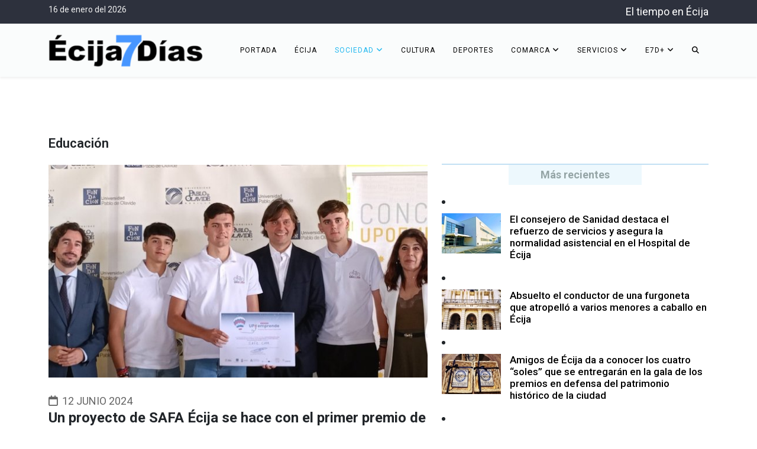

--- FILE ---
content_type: text/html; charset=utf-8
request_url: https://www.ecija7dias.eu/sociedad/educacion/un-proyecto-de-safa-ecija-se-hace-con-el-primer-premio-de-una-de-las-categorias-del-concurso-upoemprende
body_size: 10864
content:
<!DOCTYPE html>
<html xmlns="http://www.w3.org/1999/xhtml" xml:lang="es-es" lang="es-es" dir="ltr">
	<head>
		<meta http-equiv="X-UA-Compatible" content="IE=edge">
		<meta name="viewport" content="width=device-width, initial-scale=1">
		<meta charset="utf-8">
	<meta name="description" content="Diario digital de Écija y su Comarca.">
	<meta name="generator" content="Joomla! - Open Source Content Management">
	<title>Un proyecto de SAFA Écija se hace con el primer premio de una de las categorías del concurso UPOEmprende - Écija 7 Días</title>
	<link href="/images/favicon-ecija7dias.png#joomlaImage://local-images/favicon-ecija7dias.png?width=512&height=512" rel="icon" type="image/vnd.microsoft.icon">
<link href="https://www.ecija7dias.eu/plugins/content/addtoany/addtoany.css" rel="stylesheet">
	<link href="//fonts.googleapis.com/css?family=Roboto:100,200,300,regular,500,600,700,800,900,100italic,200italic,300italic,italic,500italic,600italic,700italic,800italic,900italic&amp;amp;subset=cyrillic" rel="stylesheet">
	<link href="/templates/shaper_helix3/css/bootstrap.min.css" rel="stylesheet">
	<link href="/templates/shaper_helix3/css/fontawesome.min.css" rel="stylesheet">
	<link href="/templates/shaper_helix3/css/font-awesome-v4-shims.min.css" rel="stylesheet">
	<link href="/templates/shaper_helix3/css/template.css" rel="stylesheet">
	<link href="/templates/shaper_helix3/css/presets/preset1.css" rel="stylesheet" class="preset">
	<link href="/templates/shaper_helix3/css/frontend-edit.css" rel="stylesheet">
	<link href="/modules/mod_jt_infinite_content/tmpl/assets/css/style.css" rel="stylesheet">
	<link href="/modules/mod_jt_infinite_content/tmpl/assets/css/lightbox2.css" rel="stylesheet">
	<style>body{font-family:Roboto, sans-serif; font-size:18px; font-weight:normal; }</style>
	<style>h1{font-family:Roboto, sans-serif; font-size:22px; font-weight:600; }</style>
	<style>h2{font-family:Roboto, sans-serif; font-size:20px; font-weight:700; }</style>
	<style>h3{font-family:Roboto, sans-serif; font-size:19px; font-weight:500; }</style>
	<style>h4{font-family:Roboto, sans-serif; font-size:17px; font-weight:500; }</style>
	<style>h5{font-family:Roboto, sans-serif; font-size:15px; font-weight:500; }</style>
	<style>h6{font-family:Roboto, sans-serif; font-size:14px; font-weight:normal; }</style>
	<style>@media (min-width: 1400px) {
.container {
max-width: 1140px;
}
}</style>
	<style>#sp-top-bar{ background-image:url("/images/coloresfondos/gris-negro.png");background-repeat:no-repeat;background-size:cover;background-attachment:fixed;background-position:0 0;background-color:#000000;color:#f0f0f0; }</style>
	<style>#sp-top-bar a{color:#ffffff;}</style>
	<style>#sp-top-bar a:hover{color:#c7c7c7;}</style>
	<style>#sp-header{ background-color:#fafcfc;color:#000000; }</style>
	<style>#sp-main-body a{color:#000000;}</style>
	<style>#sp-main-body a:hover{color:#7a92c2;}</style>
	<style>#sp-position{ background-image:url("/images/coloresfondos/gris-negro.png");background-color:#4f4f4f;color:#cee0eb; }</style>
	<style>#sp-position a{color:#ffffff;}</style>
	<style>#sp-position a:hover{color:#cccccc;}</style>
	<style>#sp-footer{ background-image:url("/images/coloresfondos/gris-negro.png");background-color:#4f4f4f;color:#cee0eb; }</style>
	<style>#sp-footer a{color:#ffffff;}</style>
	<style>#sp-footer a:hover{color:#a6a6a6;}</style>
<script type="application/json" class="joomla-script-options new">{"bootstrap.modal":{"#modal":{"keyboard":true,"focus":true}},"system.paths":{"root":"","rootFull":"https:\/\/www.ecija7dias.eu\/","base":"","baseFull":"https:\/\/www.ecija7dias.eu\/"},"csrf.token":"f73c73afa0d1107974107ba00722b643"}</script>
	<script src="/media/system/js/core.min.js?a3d8f8"></script>
	<script src="/media/vendor/jquery/js/jquery.min.js?3.7.1"></script>
	<script src="/media/vendor/jquery/js/jquery-noconflict.min.js?3.7.1"></script>
	<script src="/media/vendor/bootstrap/js/modal.min.js?5.3.8" type="module"></script>
	<script src="https://static.addtoany.com/menu/page.js" defer></script>
	<script src="/templates/shaper_helix3/js/bootstrap.min.js"></script>
	<script src="/templates/shaper_helix3/js/jquery.sticky.js"></script>
	<script src="/templates/shaper_helix3/js/main.js"></script>
	<script src="/templates/shaper_helix3/js/frontend-edit.js"></script>
	<script src="/modules/mod_jt_infinite_content/tmpl/assets/js/lightbox2-plus-jquery.js"></script>
	<script src="/modules/mod_jt_infinite_content/tmpl/assets/js/jquery.simpleloadmore.js"></script>
	<script type="application/ld+json">{"@context":"https://schema.org","@graph":[{"@type":"Organization","@id":"https://www.ecija7dias.eu/#/schema/Organization/base","name":"Écija 7 Días","url":"https://www.ecija7dias.eu/"},{"@type":"WebSite","@id":"https://www.ecija7dias.eu/#/schema/WebSite/base","url":"https://www.ecija7dias.eu/","name":"Écija 7 Días","publisher":{"@id":"https://www.ecija7dias.eu/#/schema/Organization/base"}},{"@type":"WebPage","@id":"https://www.ecija7dias.eu/#/schema/WebPage/base","url":"https://www.ecija7dias.eu/sociedad/educacion/un-proyecto-de-safa-ecija-se-hace-con-el-primer-premio-de-una-de-las-categorias-del-concurso-upoemprende","name":"Un proyecto de SAFA Écija se hace con el primer premio de una de las categorías del concurso UPOEmprende - Écija 7 Días","description":"Diario digital de Écija y su Comarca.","isPartOf":{"@id":"https://www.ecija7dias.eu/#/schema/WebSite/base"},"about":{"@id":"https://www.ecija7dias.eu/#/schema/Organization/base"},"inLanguage":"es-ES"},{"@type":"Article","@id":"https://www.ecija7dias.eu/#/schema/com_content/article/7305","name":"Un proyecto de SAFA Écija se hace con el primer premio de una de las categorías del concurso UPOEmprende","headline":"Un proyecto de SAFA Écija se hace con el primer premio de una de las categorías del concurso UPOEmprende","inLanguage":"es-ES","thumbnailUrl":"images/noticias-2024/safa-1p-upo-jun.jpg","image":"images/noticias-2024/safa-1p-upo-jun.jpg","dateCreated":"2024-06-12T08:28:32+00:00","isPartOf":{"@id":"https://www.ecija7dias.eu/#/schema/WebPage/base"}}]}</script>
	<script>
var sp_preloader = '0';
</script>
	<script>
var sp_gotop = '1';
</script>
	<script>
var sp_offanimation = 'drarkplus';
</script>
	<meta property="og:url" content="https://www.ecija7dias.eu/sociedad/educacion/un-proyecto-de-safa-ecija-se-hace-con-el-primer-premio-de-una-de-las-categorias-del-concurso-upoemprende" />
	<meta property="og:type" content="article" />
	<meta property="og:title" content="Un proyecto de SAFA Écija se hace con el primer premio de una de las categorías del concurso UPOEmprende" />
	<meta property="og:description" content="Alumnos de las Escuelas Profesionales de la Sagrada Familia (SAFA) de Écija, obtenían en el día de ayer martes, 11 de junio, el primer premio del concurso..." />
	<meta property="og:image" content="https://www.ecija7dias.eu/images/noticias-2024/safa-1p-upo-jun.jpg#joomlaImage://local-images/noticias-2024/safa-1p-upo-jun.jpg?width=950&height=533" />
	<meta property="og:image:width" content="600" />
	<meta property="og:image:height" content="315" />
		<meta name="twitter:card" content="summary_large_image">
<meta name="twitter:site" content="@ecija7dias">
<meta name="fb:app_id" content="432873680253876">
<link rel="icon" type="image/png" href="/favicon-96x96.png" sizes="96x96" />
<link rel="icon" type="image/svg+xml" href="/favicon.svg" />
<link rel="shortcut icon" href="/favicon.ico" />
<link rel="apple-touch-icon" sizes="180x180" href="/apple-touch-icon.png" />
<meta name="apple-mobile-web-app-title" content="Écija 7 Días" />
<link rel="manifest" href="/site.webmanifest" />
<link rel=”canonical” href=”https://www.ecija7dias.eu/” />
<meta name="facebook-domain-verification" content="igwtga82hu26xnna1z7arys09e7898"/>
<meta name="facebook-domain-verification" content="gr20blyvpujgesrjzcu75p3dx9vluq"/>
<meta name="keywords" content="ecija, 7, dias, siete, astigi, comarca, cañada, rosal, fuentes, andalucia, la, luisiana, campana, deportes, futbol, club, balompie, cultura, historia, semana, santa, arqueología, museos, noticias, información, local, comarcal, periodico, actualidad, gastronomía, diario,  economía, sociedad, cofrade, ecijano, ecijana, astigitano, astigitana, convento, palacio, monumento, página, de, un, los, sus, por, este, que, más, para, del, leer, día, noche, jornada, fiesta, educación, asociaciones, partidos, políticos, sindicatos, municipal" />
	</head>
	
	<body class="site com-content view-article layout-blog no-task itemid-249 es-es ltr  sticky-header layout-fluid off-canvas-menu-init">
	
		<div class="body-wrapper">
			<div class="body-innerwrapper">
				<section id="sp-top-bar"><div class="container"><div class="row"><div id="sp-top1" class="col-7 col-md-9 col-lg-10 "><div class="sp-column "><div class="moduletable nav-pills pull-left">
        <h6> 16 de enero del 2026</h6></div>
</div></div><div id="sp-top2" class="col-5 col-md-3 col-lg-2 "><div class="sp-column "><div class="moduletable nav-pills pull-right">
        <!-- www.tutiempo.net - Ancho:171px - Alto:20px -->
<div id="TT_yWygbBtxdjEK1BLAKAuk1EE1EtnALAjk1IYr4allq1k"><a href="https://www.tutiempo.net/ecija.html">El tiempo en Écija</a></div>
<script type="text/javascript" src="https://www.tutiempo.net/s-widget/l_yWygbBtxdjEK1BLAKAuk1EE1EtnALAjk1IYr4allq1k"></script></div>
</div></div></div></div></section><header id="sp-header"><div class="container"><div class="row"><div id="sp-logo" class="col-8 col-md-5 col-lg-3 "><div class="sp-column "><div class="logo"><a href="/"><img class="sp-default-logo" src="/images/logo-ecija7dias-negro.png#joomlaImage://local-images/logo-ecija7dias-negro.png?width=360&height=90" srcset="" alt="Écija 7 Días"></a></div></div></div><div id="sp-menu" class="col-4 col-md-7 col-lg-9 "><div class="sp-column ">			<div class='sp-megamenu-wrapper'>
				<a id="offcanvas-toggler" class="d-block d-lg-none" aria-label="Helix3 Megamenu Options" href="#"><i class="fa fa-bars" aria-hidden="true" title="Helix3 Megamenu Options"></i></a>
				<ul class="sp-megamenu-parent menu-fade d-none d-lg-block"><li class="sp-menu-item"><a  href="/"  >Portada</a></li><li class="sp-menu-item"><a  href="/ecija"  >Écija</a></li><li class="sp-menu-item sp-has-child active"><a  href="/sociedad"  >Sociedad</a><div class="sp-dropdown sp-dropdown-main sp-menu-right" style="width: 375px;"><div class="sp-dropdown-inner"><ul class="sp-dropdown-items"><li class="sp-menu-item"><a  href="/sociedad/actividades-y-eventos"  >Actividades y Eventos</a></li><li class="sp-menu-item"><a  href="/sociedad/asociaciones"  >Asociaciones</a></li><li class="sp-menu-item"><a  href="/sociedad/cofrade"  >Cofrade</a></li><li class="sp-menu-item current-item active"><a  href="/sociedad/educacion"  >Educación</a></li><li class="sp-menu-item"><a  href="/sociedad/tauromaquia"  >Tauromaquia</a></li></ul></div></div></li><li class="sp-menu-item"><a  href="/cultura"  >Cultura</a></li><li class="sp-menu-item"><a  href="/deportes"  >Deportes</a></li><li class="sp-menu-item sp-has-child"><a  href="/comarca"  >Comarca</a><div class="sp-dropdown sp-dropdown-main sp-menu-right" style="width: 375px;"><div class="sp-dropdown-inner"><ul class="sp-dropdown-items"><li class="sp-menu-item"><a  href="/comarca/canada-rosal"  >Cañada Rosal</a></li><li class="sp-menu-item"><a  href="/comarca/fuentes-de-andalucia"  >Fuentes de Andalucía</a></li><li class="sp-menu-item"><a  href="/comarca/la-luisiana"  >La Luisiana</a></li><li class="sp-menu-item"><a  href="/comarca/la-campana"  >La Campana</a></li></ul></div></div></li><li class="sp-menu-item sp-has-child"><a  href="javascript:void(0);"  >Servicios</a><div class="sp-dropdown sp-dropdown-main sp-menu-left" style="width: 375px;"><div class="sp-dropdown-inner"><ul class="sp-dropdown-items"><li class="sp-menu-item"><a  href="/servicios/agenda"  >Agenda</a></li><li class="sp-menu-item"><a  href="/servicios/telefonos-de-interes"  >Teléfonos de Interés</a></li><li class="sp-menu-item"><a  href="/servicios/centros-sanitarios"  >Centros Sanitarios</a></li><li class="sp-menu-item"><a  href="/servicios/farmacias-de-guardia"  >Farmacias de Guardia</a></li><li class="sp-menu-item"><a  href="/servicios/horarios-de-autobuses"  >Horarios de Autobuses</a></li><li class="sp-menu-item"><a  href="/servicios/el-tiempo"  >El Tiempo</a></li><li class="sp-menu-item"><a  href="/servicios/sorteos"  >Sorteos</a></li></ul></div></div></li><li class="sp-menu-item sp-has-child"><a  href="javascript:void(0);"  >E7D+</a><div class="sp-dropdown sp-dropdown-main sp-menu-left" style="width: 375px;"><div class="sp-dropdown-inner"><ul class="sp-dropdown-items"><li class="sp-menu-item sp-has-child"><a  href="javascript:void(0);"  >Información e Historia de la Ciudad</a><div class="sp-dropdown sp-dropdown-sub sp-menu-right" style="width: 375px;left: -375px;"><div class="sp-dropdown-inner"><ul class="sp-dropdown-items"><li class="sp-menu-item"><a  href="/e7d-mas/informacion-e-historia-de-la-ciudad/informacion-de-la-ciudad"  >Información de la Ciudad</a></li><li class="sp-menu-item"><a  href="/e7d-mas/informacion-e-historia-de-la-ciudad/historia"  >Historia</a></li><li class="sp-menu-item"><a  href="/e7d-mas/informacion-e-historia-de-la-ciudad/escudo"  >Escudo</a></li><li class="sp-menu-item"><a  href="/e7d-mas/informacion-e-historia-de-la-ciudad/bandera-e-himno"  >Bandera e Himno</a></li><li class="sp-menu-item"><a  href="/e7d-mas/informacion-e-historia-de-la-ciudad/pedanias-y-diseminados"  >Pedanías y Diseminados</a></li><li class="sp-menu-item"><a  href="/e7d-mas/informacion-e-historia-de-la-ciudad/fiestas-locales"  >Fiestas Locales</a></li><li class="sp-menu-item"><a  href="/e7d-mas/informacion-e-historia-de-la-ciudad/gastronomia-tipica"  >Gastronomía Típica</a></li><li class="sp-menu-item"><a  href="/e7d-mas/informacion-e-historia-de-la-ciudad/ruta-de-washington-irving"  >Ruta de Washington Irving</a></li><li class="sp-menu-item"><a  href="/e7d-mas/informacion-e-historia-de-la-ciudad/imagenes-para-el-recuerdo"  >Imágenes para el Recuerdo</a></li></ul></div></div></li><li class="sp-menu-item sp-has-child"><a  href="javascript:void(0);"  >Monumentos y Arqueología de Écija</a><div class="sp-dropdown sp-dropdown-sub sp-menu-right" style="width: 375px;left: -375px;"><div class="sp-dropdown-inner"><ul class="sp-dropdown-items"><li class="sp-menu-item"><a  href="/e7d-mas/monumentos-y-arqueologia-de-ecija/conventos"  >Conventos</a></li><li class="sp-menu-item"><a  href="/e7d-mas/monumentos-y-arqueologia-de-ecija/iglesias-y-torres"  >Iglesias y Torres</a></li><li class="sp-menu-item"><a  href="/e7d-mas/monumentos-y-arqueologia-de-ecija/palacios"  >Palacios</a></li><li class="sp-menu-item"><a  href="/e7d-mas/monumentos-y-arqueologia-de-ecija/mosaicos"  >Mosaicos</a></li><li class="sp-menu-item"><a  href="/e7d-mas/monumentos-y-arqueologia-de-ecija/la-amazona-herida"  >La Amazona Herida</a></li></ul></div></div></li><li class="sp-menu-item sp-has-child"><a  href="/e7d-mas/publicaciones-y-articulos-de-opinion"  >Publicaciones y Artículos de Opinión</a><div class="sp-dropdown sp-dropdown-sub sp-menu-right" style="width: 375px;left: -375px;"><div class="sp-dropdown-inner"><ul class="sp-dropdown-items"><li class="sp-menu-item"><a  href="/e7d-mas/publicaciones-y-articulos-de-opinion/amigos-de-ecija"  >Amigos de Écija</a></li><li class="sp-menu-item"><a  href="/e7d-mas/publicaciones-y-articulos-de-opinion/juan-mendez-varo"  >Juan Méndez Varo</a></li><li class="sp-menu-item"><a  href="/e7d-mas/publicaciones-y-articulos-de-opinion/ramon-freire-galvez"  >Ramón Freire Gálvez (1952-2020)</a></li></ul></div></div></li><li class="sp-menu-item"><a  href="/e7d-mas/ecija-online"  >Écija online</a></li></ul></div></div></li><li class="sp-menu-item"><a  href="/buscador"  ><i class="fa fa-search"></i></a></li></ul>			</div>
		</div></div></div></div></header><section id="sp-main-body"><div class="container"><div class="row"><div id="sp-component" class="col-lg-7 "><div class="sp-column "><div id="system-message-container">
	</div>
<article class="item item-page" itemscope itemtype="http://schema.org/Article">
	<meta itemprop="inLanguage" content="es-ES" />
		<div class="page-header">
		<h1> Educación </h1>
	</div>
	
	
		<div class="pull-center entry-image full-image">
		<img
			 src="/images/noticias-2024/safa-1p-upo-jun.jpg#joomlaImage://local-images/noticias-2024/safa-1p-upo-jun.jpg?width=950&amp;height=533" alt="primer premio del concurso UPOEmprende" itemprop="image" />
	</div>

	<div class="entry-header">
		
					
<dl class="article-info">
	
		<dt class="article-info-term"></dt>	
			
		
		
		
		
					<dd class="published">
	<i class="fa fa-calendar-o" area-hidden="true"></i>
	<time datetime="2024-06-12T10:28:32+02:00" itemprop="datePublished" data-toggle="tooltip" title="Fecha de publicación">
		12 Junio 2024	</time>
</dd>			
	</dl>
		
					
			<h2 itemprop="name">
									Un proyecto de SAFA Écija se hace con el primer premio de una de las categorías del concurso UPOEmprende							</h2>
												</div>

					
	
	
		
	
			<div itemprop="articleBody">
		<div class="addtoany_container"><span class="a2a_kit a2a_kit_size_32 addtoany_list" data-a2a-url="https://www.ecija7dias.eu/sociedad/educacion/un-proyecto-de-safa-ecija-se-hace-con-el-primer-premio-de-una-de-las-categorias-del-concurso-upoemprende" data-a2a-title="Un proyecto de SAFA Écija se hace con el primer premio de una de las categorías del concurso UPOEmprende">
<div style="text-align: right;">
<a class="a2a_button_facebook"></a>
<a class="a2a_button_x"></a>
<a class="a2a_button_whatsapp"></a>
<a class="a2a_button_telegram"></a>
<a class="a2a_button_email"></a>
<a class="a2a_button_printfriendly"></a>
<a class="a2a_button_copy_link"></a>
<a class="a2a_dd" href="https://www.addtoany.com/share"></a>
<p> </p>
</span>
</div><p style="text-align: justify;">Alumnos de las Escuelas Profesionales de la Sagrada Familia (SAFA) de Écija, obtenían en el día de ayer martes, 11 de junio, el primer premio del concurso UPOEmprende, en la categoría Talento Junior Emprendedor por su proyecto Safe Cam.</p>
 
<p style="text-align: justify;">Una idea que se basa en la creación de una app que avisará a los ciclistas si el vehículo que viene circulando por detrás supone una situación de riesgo como el no mantener la distancia de seguridad, la velocidad supera los umbrales establecidos, la conducción es temeraria, etc., a través de un algoritmo de inteligencia artificial, que realizará los cálculos y comunicará cuando existe peligro o riesgo de sufrir un accidente de tráfico. Lo que permitirá reaccionar al ciclista, apartándose de la vía o de la trayectoria del vehículo que se le acerca por detrás.</p>
<p style="text-align: justify;">Un proyecto que ha sido realizado por los alumnos de 2º de Bachillerato Iker Rojas, Steven Tinoco, Rubén Valerio y Adrián Pareja, los cuales han sido coordinados por los profesores del centro educativo, Rafael Flores y Francisco J. Fernández.</p>
<p style="text-align: justify;">La final se ha desarrollado en la Universidad Pablo de Olavide, organizadora de este concurso de emprendimiento que nació con el objeto de promover y apoyar tanto las ideas de negocio empresariales como los proyectos empresariales novedosos, impulsando la formación de equipos multidisciplinares y la constitución de empresas innovadoras, creado por alumnos universitarios de dicha universidad y preuniversitarios (alumnos que estudian Bachillerato y Formación Profesional).</p>
<p style="text-align: justify;">El acto de entrega de premios, ha estado presidido por el rector de la Universidad Pablo de Olavide, Francisco Oliva; el director general de Fomento del Emprendimiento y de la Formación Continua de la Junta de Andalucía, Francisco Javier González; la teniente alcalde del Ayuntamiento de Dos Hermanas, Carmen Gil; la vicerrectora de Estudiantes, Empleabilidad y Emprendimiento, Amapola Povedano; la vicerrectora de Relaciones Institucionales, Formación Permanente y Fundaciones, Laura López; la vicerrectora de Investigación, Transferencia y Doctorado, Antonia Jiménez; el director general de Andalucía Emprende Fundación Pública Andaluza, Daniel Escacena y el coordinador de la cantera en el Sevilla Fútbol Club, Pablo Blanco.</p>	</div>

			
<dl class="article-info">
	
			
		
			</dl>
	
	
	
<nav class="pagenavigation mt-4">
	<ul class="pagination ms-0">
			<li class="previous page-item">
			<a class="page-link" href="/sociedad/educacion/dos-proyectos-de-safa-ecija-se-hacen-con-el-1o-y-el-3o-premio-de-la-feria-de-emprendimiento" rel="prev">
			<span class="visually-hidden">
				Artículo anterior: Dos proyectos de SAFA Écija se hacen con el 1º y el 3º premio de la feria de emprendimiento			</span>
			<span class="icon-chevron-left" aria-hidden="true"></span> <span aria-hidden="true">Anterior</span>			</a>
		</li>
				<li class="next page-item">
			<a class="page-link" href="/sociedad/educacion/la-mayoria-de-los-alumnos-de-primaria-secundaria-y-bachillerato-optaran-a-su-centro-preferente-en-ecija" rel="next">
			<span class="visually-hidden">
				Artículo siguiente: La mayoría de los alumnos de primaria, secundaria y bachillerato optarán a su centro preferente en Écija			</span>
			<span aria-hidden="true">Siguiente</span> <span class="icon-chevron-right" aria-hidden="true"></span>			</a>
		</li>
		</ul>
</nav>
						
	
	
			<div class="article-footer-wrap">
			<div class="article-footer-top">
											</div>
					</div>
	
</article>
</div></div><div id="sp-right" class="col-lg-5 "><div class="sp-column class2"><div class="moduletable ">
        <table style="border-collapse: collapse; width: 100%; height: 47px; border-width: 0px; border-spacing: 0px;" border="1"><colgroup><col style="width: 99.8899%;"></colgroup>
<tbody>
<tr>
<td style="border-width: 0px; padding: 0px;"></td>
</tr>
</tbody>
</table>
<table style="border-collapse: collapse; width: 100%; border-width: 0px; background-color: rgb(194, 224, 244); height: 2px; border-spacing: 0px;" border="1"><colgroup><col style="width: 99.8899%;"></colgroup>
<tbody>
<tr>
<td style="border-width: 0px; padding: 0px;"></td>
</tr>
</tbody>
</table>
<table style="border-collapse: collapse; width: 100%; border-width: 0px; background-color: rgb(86, 158, 228); height: 0px; border-spacing: 0px; margin-left: auto; margin-right: auto;" border="1"><colgroup><col style="width: 99.8899%;"></colgroup>
<tbody>
<tr>
<td style="border-width: 0px; padding: 0px;"></td>
</tr>
</tbody>
</table>
<table style="border-collapse: collapse; border-width: 0px; background-color: rgb(237, 248, 253); width: 50%; margin-left: auto; margin-right: auto;" border="1"><colgroup><col style="width: 99.8899%;"></colgroup>
<tbody>
<tr>
<td style="border-width: 0px; text-align: center; padding: 5px;"><span style="color: rgb(149, 165, 166);"><strong>Más recientes</strong></span></td>
</tr>
</tbody>
</table>
<p></p></div>
<div class="moduletable ">
        <style type="text/css">.jtic1687.owl-carousel .owl-nav{justify-content:}
.jtic1687.positiontop.owl-carousel .owl-nav{width:100%;position:absolute;top:; bottom:auto;justify-content:;gap:0 10px;}
.jtic1687.positioncenter.owl-carousel .owl-nav{width:100%;position:absolute;top:50%; bottom:auto;transform:translateY(-50%);justify-content:space-between; z-index:-1;}
.jtic1687.positionbottom.owl-carousel .owl-nav{width:100%;position:absolute;top:auto; bottom:;justify-content:;gap:0 10px;}
.jtic1687 .owl-dots {position: relative;bottom:;}
.jtic1687.owl-carousel .owl-nav.disabled{ display:none}

.jtic1687 li.load-more__item{width:100%}
@media screen and (max-width: 767px) {
.jtic1687  li.load-more__item{ width:100%;}
}

@media screen and (min-width:768px) and (max-width:990px){
.jtic1687  li.load-more__item{ width:100%;}

}
</style>
<div class="jtic_item_wrapper jt-ic" style="padding:0px 0px 0px 0px;">
<div class="jtic1687  slides_container"><div class="row">
			
			<li>
			
			 <div class="slide" style="padding:0px 0px 1px 0px;margin:8px 0px 8px 0px"  data-slide-index="0">
			  <div class="jt-inner">
			 				<div class="jt-imagecover" style="float:left;margin-right:15px">
					
				<a class="link-image" title="El consejero de Sanidad destaca el refuerzo de servicios y asegura la normalidad asistencial en el Hospital de Écija" href="/ecija/el-consejero-de-sanidad-destaca-el-refuerzo-de-servicios-y-asegura-la-normalidad-asistencial-en-el-hospital-de-ecija"><img class="jtcs-image" src="https://www.ecija7dias.eu//cache/mod_jt_infinite_content/a4982cba8b4cbeb32a439f0367273fc8_8476.jpg" width="100" alt="El consejero de Sanidad destaca el refuerzo de servicios y asegura la normalidad asistencial en el Hospital de Écija" /></a>
												</div>
										<h4>
				<a class="jt-title" href="/ecija/el-consejero-de-sanidad-destaca-el-refuerzo-de-servicios-y-asegura-la-normalidad-asistencial-en-el-hospital-de-ecija" itemprop="url">
					El consejero de Sanidad destaca el refuerzo de servicios y asegura la normalidad asistencial en el Hospital de Écija				</a></h4>
																<div></div><div style="clear:both"></div></div></div></li>
					
			<li>
			
			 <div class="slide" style="padding:0px 0px 1px 0px;margin:8px 0px 8px 0px"  data-slide-index="1">
			  <div class="jt-inner">
			 				<div class="jt-imagecover" style="float:left;margin-right:15px">
					
				<a class="link-image" title="Absuelto el conductor de una furgoneta que atropelló a varios menores a caballo en Écija" href="/ecija/absuelto-el-conductor-de-una-furgoneta-que-atropello-a-varios-menores-a-caballo-en-ecija"><img class="jtcs-image" src="https://www.ecija7dias.eu//cache/mod_jt_infinite_content/a4982cba8b4cbeb32a439f0367273fc8_8475.jpg" width="100" alt="Absuelto el conductor de una furgoneta que atropelló a varios menores a caballo en Écija" /></a>
												</div>
										<h4>
				<a class="jt-title" href="/ecija/absuelto-el-conductor-de-una-furgoneta-que-atropello-a-varios-menores-a-caballo-en-ecija" itemprop="url">
					Absuelto el conductor de una furgoneta que atropelló a varios menores a caballo en Écija				</a></h4>
																<div></div><div style="clear:both"></div></div></div></li>
					
			<li>
			
			 <div class="slide" style="padding:0px 0px 1px 0px;margin:8px 0px 8px 0px"  data-slide-index="2">
			  <div class="jt-inner">
			 				<div class="jt-imagecover" style="float:left;margin-right:15px">
					
				<a class="link-image" title="Amigos de Écija da a conocer los cuatro “soles” que se entregarán en la gala de los premios en defensa del patrimonio histórico de la ciudad" href="/sociedad/asociaciones/amigos-de-ecija-da-a-conocer-los-cuatro-soles-que-se-entregaran-en-la-gala-de-los-premios-en-defensa-del-patrimonio-historico-de-la-ciudad"><img class="jtcs-image" src="https://www.ecija7dias.eu//cache/mod_jt_infinite_content/a4982cba8b4cbeb32a439f0367273fc8_8474.jpg" width="100" alt="Amigos de Écija da a conocer los cuatro “soles” que se entregarán en la gala de los premios en defensa del patrimonio histórico de la ciudad" /></a>
												</div>
										<h4>
				<a class="jt-title" href="/sociedad/asociaciones/amigos-de-ecija-da-a-conocer-los-cuatro-soles-que-se-entregaran-en-la-gala-de-los-premios-en-defensa-del-patrimonio-historico-de-la-ciudad" itemprop="url">
					Amigos de Écija da a conocer los cuatro “soles” que se entregarán en la gala de los premios en defensa del patrimonio histórico de la ciudad				</a></h4>
																<div></div><div style="clear:both"></div></div></div></li>
					
			<li>
			
			 <div class="slide" style="padding:0px 0px 1px 0px;margin:8px 0px 8px 0px"  data-slide-index="3">
			  <div class="jt-inner">
			 				<div class="jt-imagecover" style="float:left;margin-right:15px">
					
				<a class="link-image" title="Detenido por transportar sin carnet casi un kilo de cogollos de marihuana en La Campana" href="/comarca/la-campana/detenido-por-transportar-sin-carnet-casi-un-kilo-de-cogollos-de-marihuana-en-la-campana"><img class="jtcs-image" src="https://www.ecija7dias.eu//cache/mod_jt_infinite_content/a4982cba8b4cbeb32a439f0367273fc8_8473.jpg" width="100" alt="Detenido por transportar sin carnet casi un kilo de cogollos de marihuana en La Campana" /></a>
												</div>
										<h4>
				<a class="jt-title" href="/comarca/la-campana/detenido-por-transportar-sin-carnet-casi-un-kilo-de-cogollos-de-marihuana-en-la-campana" itemprop="url">
					Detenido por transportar sin carnet casi un kilo de cogollos de marihuana en La Campana				</a></h4>
																<div></div><div style="clear:both"></div></div></div></li>
					
			<li>
			
			 <div class="slide" style="padding:0px 0px 1px 0px;margin:8px 0px 8px 0px"  data-slide-index="4">
			  <div class="jt-inner">
			 				<div class="jt-imagecover" style="float:left;margin-right:15px">
					
				<a class="link-image" title="El parque de bomberos de Écija supera la veintena de efectivos tras las últimas incorporaciones" href="/ecija/el-parque-de-bomberos-de-ecija-supera-la-veintena-de-efectivos-tras-las-ultimas-incorporaciones"><img class="jtcs-image" src="https://www.ecija7dias.eu//cache/mod_jt_infinite_content/a4982cba8b4cbeb32a439f0367273fc8_8472.jpeg" alt="El parque de bomberos de Écija supera la veintena de efectivos tras las últimas incorporaciones"width="100"/></a>
												</div>
										<h4>
				<a class="jt-title" href="/ecija/el-parque-de-bomberos-de-ecija-supera-la-veintena-de-efectivos-tras-las-ultimas-incorporaciones" itemprop="url">
					El parque de bomberos de Écija supera la veintena de efectivos tras las últimas incorporaciones				</a></h4>
																<div></div><div style="clear:both"></div></div></div></li>
					
			<li>
			
			 <div class="slide" style="padding:0px 0px 1px 0px;margin:8px 0px 8px 0px"  data-slide-index="5">
			  <div class="jt-inner">
			 				<div class="jt-imagecover" style="float:left;margin-right:15px">
					
				<a class="link-image" title="El ayuntamiento hace público los nombres de las personas y entidades que serán distinguidas el Día de Andalucía" href="/ecija/el-ayuntamiento-hace-publico-los-nombres-de-las-personas-y-entidades-que-seran-distinguidas-el-dia-de-andalucia"><img class="jtcs-image" src="https://www.ecija7dias.eu//cache/mod_jt_infinite_content/a4982cba8b4cbeb32a439f0367273fc8_8471.jpg" width="100" alt="El ayuntamiento hace público los nombres de las personas y entidades que serán distinguidas el Día de Andalucía" /></a>
												</div>
										<h4>
				<a class="jt-title" href="/ecija/el-ayuntamiento-hace-publico-los-nombres-de-las-personas-y-entidades-que-seran-distinguidas-el-dia-de-andalucia" itemprop="url">
					El ayuntamiento hace público los nombres de las personas y entidades que serán distinguidas el Día de Andalucía				</a></h4>
																<div></div><div style="clear:both"></div></div></div></li>
					
			<li>
			
			 <div class="slide" style="padding:0px 0px 1px 0px;margin:8px 0px 8px 0px"  data-slide-index="6">
			  <div class="jt-inner">
			 				<div class="jt-imagecover" style="float:left;margin-right:15px">
					
				<a class="link-image" title="La chirigota de Écija defiende su castillo sobre el escenario del Teatro Falla" href="/sociedad/la-chirigota-de-ecija-defiende-su-castillo-sobre-el-escenario-del-teatro-falla"><img class="jtcs-image" src="https://www.ecija7dias.eu//cache/mod_jt_infinite_content/a4982cba8b4cbeb32a439f0367273fc8_8470.jpg" width="100" alt="La chirigota de Écija defiende su castillo sobre el escenario del Teatro Falla" /></a>
												</div>
										<h4>
				<a class="jt-title" href="/sociedad/la-chirigota-de-ecija-defiende-su-castillo-sobre-el-escenario-del-teatro-falla" itemprop="url">
					La chirigota de Écija defiende su castillo sobre el escenario del Teatro Falla				</a></h4>
																<div></div><div style="clear:both"></div></div></div></li>
					
			<li>
			
			 <div class="slide" style="padding:0px 0px 1px 0px;margin:8px 0px 8px 0px"  data-slide-index="7">
			  <div class="jt-inner">
			 				<div class="jt-imagecover" style="float:left;margin-right:15px">
					
				<a class="link-image" title="Fallece Antonio Pérez Daza, Hijo Adoptivo de Écija" href="/sociedad/cofrade/fallece-antonio-perez-daza-hijo-adoptivo-de-ecija"><img class="jtcs-image" src="https://www.ecija7dias.eu//cache/mod_jt_infinite_content/a4982cba8b4cbeb32a439f0367273fc8_8469.jpg" width="100" alt="Fallece Antonio Pérez Daza, Hijo Adoptivo de Écija" /></a>
												</div>
										<h4>
				<a class="jt-title" href="/sociedad/cofrade/fallece-antonio-perez-daza-hijo-adoptivo-de-ecija" itemprop="url">
					Fallece Antonio Pérez Daza, Hijo Adoptivo de Écija				</a></h4>
																<div></div><div style="clear:both"></div></div></div></li>
					
			<li>
			
			 <div class="slide" style="padding:0px 0px 1px 0px;margin:8px 0px 8px 0px"  data-slide-index="8">
			  <div class="jt-inner">
			 				<div class="jt-imagecover" style="float:left;margin-right:15px">
					
				<a class="link-image" title="La Junta concede más de 127.000 euros para la conservación del patrimonio religioso de Écija" href="/sociedad/cofrade/la-junta-concede-mas-de-127-000-euros-para-la-conservacion-del-patrimonio-religioso-de-ecija"><img class="jtcs-image" src="https://www.ecija7dias.eu//cache/mod_jt_infinite_content/a4982cba8b4cbeb32a439f0367273fc8_8468.jpeg" alt="La Junta concede más de 127.000 euros para la conservación del patrimonio religioso de Écija"width="100"/></a>
												</div>
										<h4>
				<a class="jt-title" href="/sociedad/cofrade/la-junta-concede-mas-de-127-000-euros-para-la-conservacion-del-patrimonio-religioso-de-ecija" itemprop="url">
					La Junta concede más de 127.000 euros para la conservación del patrimonio religioso de Écija				</a></h4>
																<div></div><div style="clear:both"></div></div></div></li>
					
			<li>
			
			 <div class="slide" style="padding:0px 0px 1px 0px;margin:8px 0px 8px 0px"  data-slide-index="9">
			  <div class="jt-inner">
			 				<div class="jt-imagecover" style="float:left;margin-right:15px">
					
				<a class="link-image" title="El teatro Sanjuán acoge un concierto homenaje a los donantes de sangre" href="/sociedad/actividades-y-eventos/el-teatro-sanjuan-acoge-un-concierto-homenaje-a-los-donantes-de-sangre"><img class="jtcs-image" src="https://www.ecija7dias.eu//cache/mod_jt_infinite_content/a4982cba8b4cbeb32a439f0367273fc8_8467.jpg" width="100" alt="El teatro Sanjuán acoge un concierto homenaje a los donantes de sangre" /></a>
												</div>
										<h4>
				<a class="jt-title" href="/sociedad/actividades-y-eventos/el-teatro-sanjuan-acoge-un-concierto-homenaje-a-los-donantes-de-sangre" itemprop="url">
					El teatro Sanjuán acoge un concierto homenaje a los donantes de sangre				</a></h4>
																<div></div><div style="clear:both"></div></div></div></li>
		</div></div>
<div></div><div style="clear:both"></div></div>

<script defer type="text/javascript">

jQuery('.jtic1687.slides_container').simpleLoadMore({
      item: 'li',
      count:10 ,
	  itemsToLoad: 10 ,
	  btnText: 'Load More ',
	  easing:'fade',
	  easingDuration: 400,
	  btnHTML:'<a href="#" class="btn btn-info">Load More  </a>',
	  onComplete: function() {
        jQuery(this).after('<p class="callback-response">All items have been loaded!</p>');
      },
    });
	
</script>

<script>
lightbox2.option({
    fadeDuration:300,
    fitImagesInViewport:true,
    imageFadeDuration: 100,
    positionFromTop: 300,
    resizeDuration: 150,
	  })
</script></div>
</div></div></div></div></section><section id="sp-position"><div class="container"><div class="row"><div id="sp-position1" class="col-lg-3 "><div class="sp-column "><div class="moduletable ">
        <p> </p></div>
<div class="sp-module "><h3 class="sp-module-title">Contacto:</h3><div class="sp-module-content"><ul class="nav menu">
<li class="item-1154"><a href="/contacto-informacion" > Información</a></li><li class="item-1153"><a href="/contacto-redaccion" > Redacción</a></li></ul>
</div></div></div></div><div id="sp-position2" class="col-lg-3 "><div class="sp-column "><div class="moduletable ">
        <p> </p></div>
<div class="sp-module "><h3 class="sp-module-title">Sobre Nuestra Web:</h3><div class="sp-module-content"><ul class="nav menu">
<li class="item-370"><a href="/quienes-somos" > Quiénes somos</a></li><li class="item-673"><a href="/politica-de-privacidad" > Política de Privacidad</a></li><li class="item-150"><a href="/politica-de-cookies" > Política de Cookies</a></li><li class="item-793"><a href="/fuentes-web" > Fuentes Web</a></li><li class="item-527"><a href="/mapa-del-sitio" > Mapa del Sitio</a></li></ul>
</div></div></div></div><div id="sp-position3" class="col-lg-3 "><div class="sp-column "><div class="moduletable ">
        <p> </p></div>
<div class="sp-module "><h3 class="sp-module-title">Síguenos en redes:</h3><div class="sp-module-content"><ul class="nav menu">
<li class="item-1143">		<a href="https://www.facebook.com/ecija7dias" rel="noopener noreferrer" target="_blank" > Facebook</a></li><li class="item-1144">		<a href="https://x.com/ecija7dias" rel="noopener noreferrer" target="_blank" > X (antigua Twitter)</a></li><li class="item-1145">		<a href="https://www.instagram.com/ecija7dias/" rel="noopener noreferrer" target="_blank" > Instagram</a></li><li class="item-1148">		<a href="https://www.threads.net/@ecija7dias" rel="noopener noreferrer" target="_blank" > Threads</a></li><li class="item-1239">		<a href="https://bsky.app/profile/ecija7dias.bsky.social" rel="noopener noreferrer" target="_blank" > Bluesky</a></li><li class="item-1146">		<a href="https://t.me/s/ecija7dias" rel="noopener noreferrer" target="_blank" > Telegram</a></li><li class="item-1147">		<a href="https://www.whatsapp.com/channel/0029VaD6aAXCnA7ttOO6XQ2M" rel="noopener noreferrer" target="_blank" > WhatsApp</a></li><li class="item-1149">		<a href="https://www.youtube.com/@ecija7dias" rel="noopener noreferrer" target="_blank" > YouTube</a></li></ul>
</div></div></div></div><div id="sp-position4" class="col-lg-3 "><div class="sp-column "><div class="sp-module "><div class="sp-module-content">
<div id="mod-custom1937" class="mod-custom custom">
    <table style="border-collapse: collapse; width: 100%; height: 95px; border-spacing: 0px;" border="0"><colgroup><col style="width: 99.8899%;"></colgroup>
<tbody>
<tr>
<td style="padding: 0px;"></td>
</tr>
</tbody>
</table>
<p><a href="/hemeroteca"><img src="/images/info-servicios/info-hemeroteca.png" alt="hemeroteca" data-path="local-images:/info-servicios/info-hemeroteca.png" class="mx-auto d-block" width="100%" style="display: block; margin-left: auto; margin-right: auto;"></a></p></div>
</div></div></div></div></div></div></section><footer id="sp-footer"><div class="container"><div class="row"><div id="sp-footer1" class="col-lg-12 "><div class="sp-column "><span class="sp-copyright"><p></p>
<a href="https://www.ecija7dias.eu/"><img src="/images/logo-ecija7dias.png" alt="ecija7dias.eu" data-path="local-images:/logo-ecija7dias.png" width="362" height="75" style="display: block; margin-left: auto; margin-right: auto;"></a>
<p></p>
<strong>© 2026 Écija 7 Días.eu (antigua Página de un Ecijano)</strong>
<p style="text-align: center;"></p></strong>
<p></p></span></div></div></div></div></footer>			</div>
		</div>
		
		<!-- Off Canvas Menu -->
		<div class="offcanvas-menu">
			<a href="#" class="close-offcanvas" aria-label="Close"><i class="fa fa-remove" aria-hidden="true" title="Close"></i></a>
			<div class="offcanvas-inner">
									<div class="moduletable ">
        
<div id="mod-custom1899" class="mod-custom custom">
    <table style="border-collapse: collapse; width: 100%; height: 50px; border-width: 0px; border-spacing: 0px; margin-left: auto; margin-right: auto;" border="1"><colgroup><col style="width: 99.8899%;"></colgroup>
<tbody>
<tr>
<td style="border-width: 0px; padding: 0px;"></td>
</tr>
</tbody>
</table>
<p><a href="https://www.ecija7dias.eu/"><img src="/images/logo-ecija7dias.png" alt="logo" data-path="local-images:/logo-ecija7dias.png" class="mx-auto d-block" width="260" height="54" style="display: block; margin-left: auto; margin-right: auto;"></a></p></div>
</div>
<div class="sp-module "><div class="sp-module-content"><ul class="nav menu">
<li class="item-101  active"><a href="/" > Portada</a></li><li class="item-115"><a href="/ecija" > Écija</a></li><li class="item-120  deeper parent"><a href="/sociedad" > Sociedad</a><span class="offcanvas-menu-toggler collapsed" data-bs-toggle="collapse" data-bs-target="#collapse-menu-120"><i class="open-icon fa fa-angle-down"></i><i class="close-icon fa fa-angle-up"></i></span><ul class="collapse" id="collapse-menu-120"><li class="item-247"><a href="/sociedad/actividades-y-eventos" > Actividades y Eventos</a></li><li class="item-248"><a href="/sociedad/asociaciones" > Asociaciones</a></li><li class="item-119"><a href="/sociedad/cofrade" > Cofrade</a></li><li class="item-249  current"><a href="/sociedad/educacion" > Educación</a></li><li class="item-538"><a href="/sociedad/tauromaquia" > Tauromaquia</a></li></ul></li><li class="item-118"><a href="/cultura" > Cultura</a></li><li class="item-117"><a href="/deportes" > Deportes</a></li><li class="item-116  deeper parent"><a href="/comarca" > Comarca</a><span class="offcanvas-menu-toggler collapsed" data-bs-toggle="collapse" data-bs-target="#collapse-menu-116"><i class="open-icon fa fa-angle-down"></i><i class="close-icon fa fa-angle-up"></i></span><ul class="collapse" id="collapse-menu-116"><li class="item-252"><a href="/comarca/canada-rosal" > Cañada Rosal</a></li><li class="item-253"><a href="/comarca/fuentes-de-andalucia" > Fuentes de Andalucía</a></li><li class="item-254"><a href="/comarca/la-luisiana" > La Luisiana</a></li><li class="item-255"><a href="/comarca/la-campana" > La Campana</a></li></ul></li><li class="item-632  deeper parent">	<a class="nav-header ">Servicios</a>
<span class="offcanvas-menu-toggler collapsed" data-bs-toggle="collapse" data-bs-target="#collapse-menu-632"><i class="open-icon fa fa-angle-down"></i><i class="close-icon fa fa-angle-up"></i></span><ul class="collapse" id="collapse-menu-632"><li class="item-686"><a href="/servicios/agenda" > Agenda</a></li><li class="item-159"><a href="/servicios/telefonos-de-interes" > Teléfonos de Interés</a></li><li class="item-1297"><a href="/servicios/centros-sanitarios" > Centros Sanitarios</a></li><li class="item-373"><a href="/servicios/farmacias-de-guardia" > Farmacias de Guardia</a></li><li class="item-372"><a href="/servicios/horarios-de-autobuses" > Horarios de Autobuses</a></li><li class="item-761"><a href="/servicios/el-tiempo" > El Tiempo</a></li><li class="item-760"><a href="/servicios/sorteos" > Sorteos</a></li></ul></li><li class="item-757  deeper parent">	<a class="nav-header ">E7D+</a>
<span class="offcanvas-menu-toggler collapsed" data-bs-toggle="collapse" data-bs-target="#collapse-menu-757"><i class="open-icon fa fa-angle-down"></i><i class="close-icon fa fa-angle-up"></i></span><ul class="collapse" id="collapse-menu-757"><li class="item-354  deeper parent">	<a class="nav-header ">Información e Historia de la Ciudad</a>
<span class="offcanvas-menu-toggler collapsed" data-bs-toggle="collapse" data-bs-target="#collapse-menu-354"><i class="open-icon fa fa-angle-down"></i><i class="close-icon fa fa-angle-up"></i></span><ul class="collapse" id="collapse-menu-354"><li class="item-573"><a href="/e7d-mas/informacion-e-historia-de-la-ciudad/informacion-de-la-ciudad" > Información de la Ciudad</a></li><li class="item-385"><a href="/e7d-mas/informacion-e-historia-de-la-ciudad/historia" > Historia</a></li><li class="item-378"><a href="/e7d-mas/informacion-e-historia-de-la-ciudad/escudo" > Escudo</a></li><li class="item-379"><a href="/e7d-mas/informacion-e-historia-de-la-ciudad/bandera-e-himno" > Bandera e Himno</a></li><li class="item-381"><a href="/e7d-mas/informacion-e-historia-de-la-ciudad/pedanias-y-diseminados" > Pedanías y Diseminados</a></li><li class="item-380"><a href="/e7d-mas/informacion-e-historia-de-la-ciudad/fiestas-locales" > Fiestas Locales</a></li><li class="item-434"><a href="/e7d-mas/informacion-e-historia-de-la-ciudad/gastronomia-tipica" > Gastronomía Típica</a></li><li class="item-435"><a href="/e7d-mas/informacion-e-historia-de-la-ciudad/ruta-de-washington-irving" > Ruta de Washington Irving</a></li><li class="item-957"><a href="/e7d-mas/informacion-e-historia-de-la-ciudad/imagenes-para-el-recuerdo" > Imágenes para el Recuerdo</a></li></ul></li><li class="item-850  deeper parent">	<a class="nav-header ">Monumentos y Arqueología de Écija</a>
<span class="offcanvas-menu-toggler collapsed" data-bs-toggle="collapse" data-bs-target="#collapse-menu-850"><i class="open-icon fa fa-angle-down"></i><i class="close-icon fa fa-angle-up"></i></span><ul class="collapse" id="collapse-menu-850"><li class="item-384"><a href="/e7d-mas/monumentos-y-arqueologia-de-ecija/conventos" > Conventos</a></li><li class="item-437"><a href="/e7d-mas/monumentos-y-arqueologia-de-ecija/iglesias-y-torres" > Iglesias y Torres</a></li><li class="item-436"><a href="/e7d-mas/monumentos-y-arqueologia-de-ecija/palacios" > Palacios</a></li><li class="item-382"><a href="/e7d-mas/monumentos-y-arqueologia-de-ecija/mosaicos" > Mosaicos</a></li><li class="item-433"><a href="/e7d-mas/monumentos-y-arqueologia-de-ecija/la-amazona-herida" > La Amazona Herida</a></li></ul></li><li class="item-872  deeper parent"><a href="/e7d-mas/publicaciones-y-articulos-de-opinion" > Publicaciones y Artículos de Opinión</a><span class="offcanvas-menu-toggler collapsed" data-bs-toggle="collapse" data-bs-target="#collapse-menu-872"><i class="open-icon fa fa-angle-down"></i><i class="close-icon fa fa-angle-up"></i></span><ul class="collapse" id="collapse-menu-872"><li class="item-278"><a href="/e7d-mas/publicaciones-y-articulos-de-opinion/amigos-de-ecija" > Amigos de Écija</a></li><li class="item-251"><a href="/e7d-mas/publicaciones-y-articulos-de-opinion/juan-mendez-varo" > Juan Méndez Varo</a></li><li class="item-250"><a href="/e7d-mas/publicaciones-y-articulos-de-opinion/ramon-freire-galvez" > Ramón Freire Gálvez (1952-2020)</a></li></ul></li><li class="item-1194"><a href="/e7d-mas/ecija-online" > Écija online</a></li></ul></li><li class="item-1193"><a href="/buscador" > <i class="fa fa-search"></i> Buscador</a></li></ul>
</div></div>
							</div>
		</div>
				
		<script>(function(w,d,s,l,i){w[l]=w[l]||[];w[l].push({'gtm.start':
new Date().getTime(),event:'gtm.js'});var f=d.getElementsByTagName(s)[0],
j=d.createElement(s),dl=l!='dataLayer'?'&l='+l:'';j.async=true;j.src=
'https://www.googletagmanager.com/gtm.js?id='+i+dl;f.parentNode.insertBefore(j,f);
})(window,document,'script','dataLayer','GTM-NHBGZQL');</script>

<script type="application/ld+json" data-type="gsd">
{
    "@context": "https://schema.org",
    "@type": "Organization",
    "@id": "https://www.ecija7dias.eu/#organization",
    "name": "Écija 7 Días",
    "alternateName": "Página de un Ecijano",
    "description": "Diario digital de Écija y su Comarca.",
    "url": "https://www.ecija7dias.eu",
    "logo": "https://www.ecija7dias.eu/images/ecija7dias-logo-grande.jpg",
    "sameAs": [
        "https://www.facebook.com/ecija7dias",
        "https://x.com/ecija7dias",
        "https://www.instagram.com/ecija7dias/",
        "https://www.youtube.com/@ecija7dias",
        "https://t.me/s/ecija7dias",
        "https://www.whatsapp.com/channel/0029VaD6aAXCnA7ttOO6XQ2M",
        "https://www.threads.net/@ecija7dias",
        "https://bsky.app/profile/ecija7dias.bsky.social"
    ]
}
</script>
				
		
		
				
		<!-- Go to top -->
					<a href="javascript:void(0)" class="scrollup" aria-label="Go To Top">&nbsp;</a>
			</body>
</html>

--- FILE ---
content_type: text/css
request_url: https://www.ecija7dias.eu/templates/shaper_helix3/css/template.css
body_size: 9254
content:
.form-control {
  display: block;
  height: 34px;
  padding: 6px 12px;
  font-size: 14px;
  line-height: 1.428571429;
  color: #555555;
  background-color: #fff;
  background-image: none;
  border: 1px solid #ccc;
  border-radius: 4px;
  -webkit-box-shadow: inset 0 1px 1px rgba(0,0,0,0.075);
  box-shadow: inset 0 1px 1px rgba(0,0,0,0.075);
  -webkit-transition: border-color ease-in-out .15s, box-shadow ease-in-out .15s;
  -o-transition: border-color ease-in-out .15s, box-shadow ease-in-out .15s;
  transition: border-color ease-in-out .15s, box-shadow ease-in-out .15s;
}
.form-control:focus {
  border-color: #66afe9;
  outline: 0;
  -webkit-box-shadow: inset 0 1px 1px rgba(0,0,0,.075), 0 0 8px rgba(102,175,233,0.6);
  box-shadow: inset 0 1px 1px rgba(0,0,0,.075), 0 0 8px rgba(102,175,233,0.6);
}
.form-control::-moz-placeholder {
  color: #999;
  opacity: 1;
}
.form-control:-ms-input-placeholder {
  color: #999;
}
.form-control::-webkit-input-placeholder {
  color: #999;
}
.form-control[disabled],
.form-control[readonly],
fieldset[disabled] .form-control {
  cursor: not-allowed;
  background-color: #eeeeee;
  opacity: 1;
}
textarea.form-control {
  height: auto;
}
.sp-megamenu-parent {
  list-style: none;
  padding: 0;
  margin: 0;
  z-index: 99;
  display: block;
  float: right;
  position: relative;
}
.sp-megamenu-parent > li {
  display: inline-block;
  position: relative;
  padding: 0;
}
.sp-megamenu-parent > li.menu-justify {
  position: static;
}
.sp-megamenu-parent > li > a,
.sp-megamenu-parent > li > span {
  display: inline-block;
  padding: 0 15px;
  line-height: 90px;
  font-size: 12px;
  text-transform: uppercase;
  letter-spacing: 1px;
  color: #000;
  margin: 0;
}
.sp-megamenu-parent > li.sp-has-child > a:after,
.sp-megamenu-parent > li.sp-has-child > span:after {
  font-family: var(--fontAwesome--Version);
  font-weight: 700;
  content: " \f107";
}
.sp-megamenu-parent .sp-module {
  padding: 10px;
}
.sp-megamenu-parent .sp-mega-group {
  list-style: none;
  padding: 0;
  margin: 0;
}
.sp-megamenu-parent .sp-mega-group .sp-mega-group-child {
  list-style: none;
  padding: 0;
  margin: 0;
}
.sp-megamenu-parent .sp-dropdown {
  margin: 0;
  position: absolute;
  z-index: 10;
  display: none;
}
.sp-megamenu-parent .sp-dropdown .sp-dropdown-inner {
  background: #ffffff;
  box-shadow: 0 3px 5px 0 rgba(0,0,0,0.2);
  padding: 20px;
}
.sp-megamenu-parent .sp-dropdown .sp-dropdown-items {
  list-style: none;
  padding: 0;
  margin: 0;
}
.sp-megamenu-parent .sp-dropdown .sp-dropdown-items .sp-has-child > a:after {
  font-family: var(--fontAwesome--Version);
  font-weight: 700;
  content: " \f105";
  float: right;
}
.sp-megamenu-parent .sp-dropdown.sp-menu-center {
  margin-left: 45px;
}
.sp-megamenu-parent .sp-dropdown.sp-dropdown-main {
  top: 100%;
}
.sp-megamenu-parent .sp-dropdown.sp-dropdown-main.sp-menu-right {
  left: 0;
}
.sp-megamenu-parent .sp-dropdown.sp-dropdown-main.sp-menu-full {
  left: auto;
  right: 0;
}
.sp-megamenu-parent .sp-dropdown.sp-dropdown-main.sp-menu-left {
  right: 0;
}
.sp-megamenu-parent .sp-dropdown.sp-dropdown-sub {
  top: 0;
  left: 100%;
}
.sp-megamenu-parent .sp-dropdown.sp-dropdown-sub .sp-dropdown-inner {
  box-shadow: 0 0 5px rgba(0,0,0,0.2);
}
.sp-megamenu-parent .sp-dropdown li.sp-menu-item {
  display: block;
  padding: 0;
  position: relative;
}
.sp-megamenu-parent .sp-dropdown li.sp-menu-item > a,
.sp-megamenu-parent .sp-dropdown li.sp-menu-item span {
  display: block;
  padding: 10px;
  color: #141414;
  cursor: pointer;
}
.sp-megamenu-parent .sp-dropdown li.sp-menu-item > a.sp-group-title,
.sp-megamenu-parent .sp-dropdown li.sp-menu-item span.sp-group-title {
  text-transform: uppercase;
  font-weight: bold;
}
.sp-megamenu-parent .sp-dropdown li.sp-menu-item > a:hover {
  color: #fff;
}
.sp-megamenu-parent .sp-dropdown li.sp-menu-item.active > a:hover {
  color: #fff;
}
.sp-megamenu-parent .sp-dropdown-mega > .row {
  margin-top: 30px;
}
.sp-megamenu-parent .sp-dropdown-mega > .row:first-child {
  margin-top: 0;
}
.sp-megamenu-parent .sp-has-child:hover > .sp-dropdown {
  display: block;
}
.sp-megamenu-parent.menu-fade .sp-has-child:hover > .sp-dropdown {
  -webkit-animation: spMenuFadeIn 400ms;
  animation: spMenuFadeIn 400ms;
}
.sp-megamenu-parent.menu-zoom .sp-has-child:hover > .sp-dropdown {
  -webkit-animation: spMenuZoom 400ms;
  animation: spMenuZoom 400ms;
}
#offcanvas-toggler {
  float: right;
  line-height: 87px;
  margin-left: 15px;
  font-size: 20px;
}
#offcanvas-toggler > i {
  -webkit-transition: color 400ms, background-color 400ms;
  -o-transition: color 400ms, background-color 400ms;
  transition: color 400ms, background-color 400ms;
}
#offcanvas-toggler > i:hover {
  color: #fff;
}
.off-canvas-menu-init {
  overflow-x: hidden;
  position: relative;
}
.offcanvas .offcanvas-overlay {
  visibility: visible;
  opacity: 1;
}
.offcanvas-overlay {
  background: rgba(0,0,0,0.2);
  bottom: 0;
  left: 0;
  opacity: 0;
  position: absolute;
  right: 0;
  top: 0;
  z-index: 9999;
  visibility: hidden;
  -webkit-transition: 0.5s;
  transition: 0.5s;
}
.body-wrapper {
  position: relative;
  transition: 0.5s;
  right: 0;
  visibility: visible;
  backface-visibility: hidden;
}
.close-offcanvas {
  position: absolute;
  top: 15px;
  right: 15px;
  z-index: 1;
  border-radius: 100%;
  width: 25px;
  height: 25px;
  line-height: 0.5;
  text-align: center;
  font-size: 16px;
  border: 1px solid #fff;
  color: #fff;
  padding-top: 3px;
}
.close-offcanvas:hover {
  color: inherit;
}
.offcanvas-menu {
  width: 320px;
  height: 100%;
  background-color: rgba(0,0,0,0.7);
  color: #fff;
  position: fixed;
  top: 0;
  right: 0;
  transform: translateX(320px);
  visibility: hidden;
  overflow: inherit;
  transition: 0.5s;
  z-index: 10000;
}
.offcanvas-menu .offcanvas-inner > .alert {
  margin: 20px;
}
.offcanvas-menu .offcanvas-inner .sp-module {
  margin: 0;
  padding: 30px;
}
.offcanvas-menu .offcanvas-inner .sp-module:not(:last-child) {
  margin-bottom: 20px;
  border-bottom: 1px solid rgba(0,0,0,0.08);
}
.offcanvas-menu .offcanvas-inner .sp-module:after {
  display: none;
}
.offcanvas-menu .offcanvas-inner .sp-module:last-child {
  border-bottom: none;
  margin-bottom: 0;
}
.offcanvas-menu .offcanvas-inner .sp-module.off-canvas-menu {
  padding: 0;
}
.offcanvas-menu .offcanvas-inner .sp-module .sp-module-title {
  font-size: 16px;
  line-height: 1;
  text-transform: uppercase;
}
.offcanvas-menu .offcanvas-inner .sp-module ul.nav {
  display: block;
  margin: 0 -30px;
}
.offcanvas-menu .offcanvas-inner .sp-module ul > li {
  border: 0;
  position: relative;
  border-bottom: 1px solid rgba(0,0,0,0.1);
  overflow: hidden;
}
.offcanvas-menu .offcanvas-inner .sp-module ul > li a {
  -webkit-transition: 300ms;
  -o-transition: 300ms;
  transition: 300ms;
  padding: 10px 20px;
  font-size: 14px;
  text-transform: uppercase;
  color: #fff;
  font-weight: 500;
  line-height: 28px;
}
.offcanvas-menu .offcanvas-inner .sp-module ul > li:hover a,
.offcanvas-menu .offcanvas-inner .sp-module ul > li:focus a {
  background: rgba(0,0,0,0.15);
}
.offcanvas-menu .offcanvas-inner .sp-module ul > li a:hover,
.offcanvas-menu .offcanvas-inner .sp-module ul > li a:focus {
  background: rgba(0,0,0,0.15);
}
.offcanvas-menu .offcanvas-inner .sp-module ul > li ul > li.active > a,
.offcanvas-menu .offcanvas-inner .sp-module ul > li ul > li:hover > a,
.offcanvas-menu .offcanvas-inner .sp-module ul > li ul > li:focus > a {
  background: rgba(0,0,0,0.15) !important;
}
.offcanvas-menu .offcanvas-inner .sp-module ul > li ul > li > a:hover,
.offcanvas-menu .offcanvas-inner .sp-module ul > li ul > li > a:focus {
  background: rgba(0,0,0,0.15) !important;
}
.offcanvas-menu .offcanvas-inner .sp-module ul > li .offcanvas-menu-toggler {
  display: inline-block;
  position: absolute;
  top: 0;
  right: 0;
  padding: 13px 20px;
  cursor: pointer;
}
.offcanvas-menu .offcanvas-inner .sp-module ul > li .offcanvas-menu-toggler .open-icon {
  display: none;
}
.offcanvas-menu .offcanvas-inner .sp-module ul > li .offcanvas-menu-toggler .close-icon {
  display: inline;
}
.offcanvas-menu .offcanvas-inner .sp-module ul > li .offcanvas-menu-toggler.collapsed .open-icon {
  display: inline;
}
.offcanvas-menu .offcanvas-inner .sp-module ul > li .offcanvas-menu-toggler.collapsed .close-icon {
  display: none;
}
.offcanvas-menu .offcanvas-inner .sp-module ul > li > a:after {
  display: none;
}
.offcanvas-menu .offcanvas-inner .sp-module ul > li ul {
  background: rgba(0,0,0,0.02);
}
.offcanvas-menu .offcanvas-inner .sp-module ul > li ul > li > a {
  padding-left: 30px;
}
.offcanvas-menu .offcanvas-inner .search {
  margin-top: 25px;
}
.offcanvas-menu .offcanvas-inner .search input {
  width: 100%;
  background: transparent;
  border-color: #5f5f5f;
  color: #fff;
}
.offcanvas {
  width: 100%;
  height: 100%;
  position: relative;
  -webkit-transition: 0.5s;
  -o-transition: 0.5s;
  transition: 0.5s;
}
.offcanvas .body-wrapper {
  right: 0;
  transform: translateX(-320px);
}
.offcanvas .body-wrapper:after {
  width: 100%;
  height: 100%;
  right: 0;
}
.offcanvas .offcanvas-menu {
  visibility: visible;
  z-index: 9999;
  right: 0;
  transform: translateX(0);
}
.offcanvas .offcanvas-menu ul.nav-child li {
  padding-left: 10px;
}
.menu .nav-child.small {
  font-size: inherit;
}
.sp-megamenu-parent.menu-fade-up .sp-has-child:hover > .sp-dropdown {
  -webkit-animation: spMenuFadeInUp 400ms;
  animation: spMenuFadeInUp 400ms;
}
.sp-megamenu-parent.menu-rotate .sp-has-child:hover > .sp-dropdown {
  opacity: 1;
  -webkit-transform: rotateX(0deg);
  transform: rotateX(0deg);
  visibility: visible;
}
.sp-megamenu-parent.menu-slide-down .sp-has-child:hover > .sp-dropdown {
  opacity: 1;
  visibility: visible;
  top: 90px;
}
.sp-megamenu-parent.menu-slide-down .sp-has-child:hover > .sp-dropdown .sp-dropdown {
  top: 0;
}
.menu-slide-down .sp-has-child > .sp-dropdown {
  top: 60px;
  opacity: 0;
  visibility: hidden;
  display: block;
  transition: all 500ms ease;
}
.menu-slide-down .sp-has-child > .sp-dropdown.sp-dropdown-mega {
  left: auto;
  right: 0;
}
.menu-rotate .sp-has-child {
  -webkit-perspective: 1000px;
  perspective: 1000px;
}
.menu-rotate .sp-has-child > .sp-dropdown {
  -webkit-transform-origin: top center;
  transform-origin: top center;
  -webkit-transform: rotateX(-70deg);
  transform: rotateX(-70deg);
  -webkit-transition: transform 0.4s ease 0s, opacity 0.2s ease 0s, visibility 0.2s ease 0s;
  transition: transform 0.4s ease 0s, opacity 0.2s ease 0s, visibility 0.2s ease 0s;
  opacity: 0;
  visibility: hidden;
  display: block;
}
.menu-rotate .sp-has-child > .sp-dropdown.sp-dropdown-mega {
  left: auto;
  right: 0;
}
.menu-drop-in .sp-has-child .sp-dropdown-inner {
  background: transparent none repeat scroll 0 0;
  box-shadow: none;
  padding: 0;
}
.menu-drop-in .sp-has-child .sp-dropdown-items {
  margin: 0;
  padding: 0;
  perspective: 1000px;
}
.menu-drop-in .sp-has-child .sp-menu-item {
  -webkit-transform: translate(0,100px);
  transform: translate(0,100px);
  opacity: 0;
  padding: 0 20px !important;
  background-color: #ffffff;
}
.menu-drop-in .sp-has-child .sp-menu-item:first-child {
  padding-top: 20px !important;
}
.menu-drop-in .sp-has-child .sp-menu-item:last-child {
  padding-bottom: 20px !important;
}
.menu-drop-in .sp-has-child:hover .sp-menu-item {
  -webkit-animation-timing-function: ease-in-out;
  animation-timing-function: ease-in-out;
  -webkit-animation-fill-mode: forwards;
  animation-fill-mode: forwards;
  -webkit-animation-name: dropup;
  animation-name: dropup;
}
.menu-drop-in .sp-has-child:hover .sp-menu-item:nth-child(1) {
  -webkit-animation-duration: 0.3s;
  animation-duration: 0.3s;
}
.menu-drop-in .sp-has-child:hover .sp-menu-item:nth-child(2) {
  -webkit-animation-duration: 0.4s;
  animation-duration: 0.4s;
}
.menu-drop-in .sp-has-child:hover .sp-menu-item:nth-child(3) {
  -webkit-animation-duration: 0.5s;
  animation-duration: 0.5s;
}
.menu-drop-in .sp-has-child:hover .sp-menu-item:nth-child(4) {
  -webkit-animation-duration: 0.6s;
  animation-duration: 0.6s;
}
.menu-drop-in .sp-has-child:hover .sp-menu-item:nth-child(5) {
  -webkit-animation-duration: 0.7s;
  animation-duration: 0.7s;
}
.menu-drop-in .sp-has-child:hover .sp-menu-item:nth-child(6) {
  -webkit-animation-duration: 0.8s;
  animation-duration: 0.8s;
}
.menu-drop-in .sp-has-child:hover .sp-menu-item:nth-child(7) {
  -webkit-animation-duration: 0.9s;
  animation-duration: 0.9s;
}
.menu-drop-in .sp-has-child:hover .sp-menu-item:nth-child(8) {
  -webkit-animation-duration: 1s;
  animation-duration: 1s;
}
.menu-drop-in .sp-has-child:hover .sp-menu-item:last-child {
  box-shadow: 0 3px 3px -2px rgba(0,0,0,0.2);
}
.menu-drop-in .sp-has-child.menu-justify:hover .sp-dropdown {
  -webkit-animation: spMenuFadeInUp 500ms;
  animation: spMenuFadeInUp 500ms;
}
.menu-drop-in .sp-has-child.menu-justify .sp-dropdown-inner {
  background: #fff none repeat scroll 0 0;
  box-shadow: 0 3px 5px 0 rgba(0,0,0,0.2);
  padding: 20px !important;
}
.menu-drop-in .sp-has-child.menu-justify .sp-mega-group .sp-menu-item {
  padding: 0 !important;
  -webkit-animation-direction: normal;
  animation-direction: normal;
  -webkit-animation-fill-mode: none;
  animation-fill-mode: none;
  -webkit-animation-iteration-count: 0;
  animation-iteration-count: 0;
  -webkit-animation-name: none;
  animation-name: none;
  -webkit-animation-timing-function: ease;
  animation-timing-function: ease;
  opacity: 1;
  -webkit-transform: none;
  transform: none;
}
.menu-drop-in .sp-has-child.menu-justify .sp-mega-group .sp-menu-item:last-child {
  box-shadow: none;
}
@keyframes dropup {
  0% {
    opacity: 0;
    transform: translate(0,100px);
  }
  100% {
    opacity: 1;
    transform: translate(0,0);
  }
}
@-webkit-keyframes dropup {
  0% {
    opacity: 0;
    transform: translate(0,100px);
  }
  100% {
    opacity: 1;
    transform: translate(0,0);
  }
}
.menu-twist .sp-has-child .sp-dropdown-inner {
  background: transparent none repeat scroll 0 0;
  box-shadow: none;
  padding: 0;
}
.menu-twist .sp-has-child .sp-dropdown-items {
  margin: 0;
  padding: 0;
}
.menu-twist .sp-has-child .sp-menu-item {
  -webkit-transform: rotateY(90deg);
  transform: rotateY(90deg);
  padding: 0 20px !important;
  background: #fff;
}
.menu-twist .sp-has-child .sp-menu-item:first-child {
  padding-top: 20px !important;
}
.menu-twist .sp-has-child .sp-menu-item:last-child {
  padding-bottom: 20px !important;
}
.menu-twist .sp-has-child:hover .sp-menu-item {
  -webkit-animation-direction: normal;
  animation-direction: normal;
  -webkit-animation-iteration-count: 1;
  animation-iteration-count: 1;
  -webkit-animation-timing-function: ease-in-out;
  animation-timing-function: ease-in-out;
  -webkit-animation-fill-mode: forwards;
  animation-fill-mode: forwards;
  -webkit-animation-name: twist;
  animation-name: twist;
}
.menu-twist .sp-has-child:hover .sp-menu-item:nth-child(1) {
  -webkit-animation-duration: 0.4s;
  animation-duration: 0.4s;
}
.menu-twist .sp-has-child:hover .sp-menu-item:nth-child(2) {
  -webkit-animation-duration: 0.5s;
  animation-duration: 0.5s;
}
.menu-twist .sp-has-child:hover .sp-menu-item:nth-child(3) {
  -webkit-animation-duration: 0.6s;
  animation-duration: 0.6s;
}
.menu-twist .sp-has-child:hover .sp-menu-item:nth-child(4) {
  -webkit-animation-duration: 0.7s;
  animation-duration: 0.7s;
}
.menu-twist .sp-has-child:hover .sp-menu-item:nth-child(5) {
  -webkit-animation-duration: 0.8s;
  animation-duration: 0.8s;
}
.menu-twist .sp-has-child:hover .sp-menu-item:nth-child(6) {
  -webkit-animation-duration: 0.9s;
  animation-duration: 0.9s;
}
.menu-twist .sp-has-child:hover .sp-menu-item:nth-child(7) {
  -webkit-animation-duration: 1s;
  animation-duration: 1s;
}
.menu-twist .sp-has-child:hover .sp-menu-item:nth-child(8) {
  -webkit-animation-duration: 1.1s;
  animation-duration: 1.1s;
}
.menu-twist .sp-has-child:hover .sp-menu-item:last-child {
  box-shadow: 0 3px 3px -2px rgba(0,0,0,0.2);
}
.menu-twist .sp-has-child.menu-justify:hover .sp-dropdown {
  -webkit-animation: spMenuFadeInUp 500ms;
  animation: spMenuFadeInUp 500ms;
}
.menu-twist .sp-has-child.menu-justify .sp-dropdown-inner {
  background: #fff none repeat scroll 0 0;
  box-shadow: 0 3px 5px 0 rgba(0,0,0,0.2);
  padding: 20px !important;
}
.menu-twist .sp-has-child.menu-justify .sp-mega-group .sp-menu-item {
  padding: 0 !important;
  -webkit-animation-direction: normal;
  animation-direction: normal;
  -webkit-animation-fill-mode: none;
  animation-fill-mode: none;
  -webkit-animation-iteration-count: 0;
  animation-iteration-count: 0;
  -webkit-animation-name: none;
  animation-name: none;
  -webkit-animation-timing-function: ease;
  animation-timing-function: ease;
  opacity: 1;
  -webkit-transform: none;
  transform: none;
}
.menu-twist .sp-has-child.menu-justify .sp-mega-group .sp-menu-item:last-child {
  box-shadow: none;
}
@keyframes twist {
  0% {
    opacity: 0;
    transform: rotateY(90deg);
  }
  100% {
    opacity: 1;
    transform: rotateY(0);
  }
}
@-webkit-keyframes twist {
  0% {
    opacity: 0;
    -webkit-transform: rotateY(90deg);
  }
  100% {
    opacity: 1;
    -webkit-transform: rotateY(0);
  }
}
@-webkit-keyframes spMenuFadeIn {
  0% {
    opacity: 0;
  }
  100% {
    opacity: 1;
  }
}
@keyframes spMenuFadeIn {
  0% {
    opacity: 0;
  }
  100% {
    opacity: 1;
  }
}
@-webkit-keyframes spMenuZoom {
  0% {
    opacity: 0;
    -webkit-transform: scale(0.8);
  }
  100% {
    opacity: 1;
    -webkit-transform: scale(1);
  }
}
@keyframes spMenuZoom {
  0% {
    opacity: 0;
    transform: scale(0.8);
    -webkit-transform: scale(0.8);
  }
  100% {
    opacity: 1;
    transform: scale(1);
    -webkit-transform: scale(1);
  }
}
@-webkit-keyframes spMenuFadeInUp {
  0% {
    opacity: 0;
    -webkit-transform: translate3d(0,30px,0);
  }
  100% {
    opacity: 1;
    -webkit-transform: none;
  }
}
@keyframes spMenuFadeInUp {
  0% {
    opacity: 0;
    transform: translate3d(0,30px,0);
  }
  100% {
    opacity: 1;
    transform: none;
  }
}
.slide-top-menu .offcanvas-menu {
  -webkit-transform: translateX(0);
  transform: translateX(0);
}
.slide-top-menu .body-wrapper {
  right: 0;
}
.slide-top-menu .offcanvas-overlay {
  visibility: visible;
  opacity: 1;
}
.slide-top-menu .offcanvas-menu {
  right: 0;
  background-color: #000000;
  visibility: visible;
}
.full-screen .offcanvas-menu {
  right: -100%;
  width: 100%;
  transform: translateX(0);
  background-color: rgba(0,0,0,0.9);
  transition: all 600ms ease;
}
.full-screen .offcanvas-menu .offcanvas-inner {
  margin: 0 auto;
  text-align: center;
}
.full-screen .offcanvas-menu .offcanvas-inner .sp-module {
  margin-bottom: 0;
  margin-top: 80px;
  padding-bottom: 0;
}
.full-screen .offcanvas-menu .offcanvas-inner .sp-module ul {
  background: transparent;
  height: auto;
}
.full-screen .offcanvas-menu .offcanvas-inner .sp-module ul li {
  overflow: inherit;
}
.full-screen .offcanvas-menu .offcanvas-inner .sp-module ul li a {
  color: #fff;
  display: inline-block;
  font-size: 28px;
  padding: 20px;
}
.full-screen .offcanvas-menu .offcanvas-inner .sp-module ul li a:before {
  display: none;
}
.full-screen .offcanvas-menu .offcanvas-inner .sp-module ul li a:hover,
.full-screen .offcanvas-menu .offcanvas-inner .sp-module ul li a:focus {
  background: transparent;
}
.full-screen .offcanvas-menu .offcanvas-inner .sp-module ul li .offcanvas-menu-toggler {
  left: auto;
  right: auto;
  font-size: 28px;
  padding: 20px 10px;
}
.full-screen .offcanvas-menu .offcanvas-inner .sp-module ul li ul li {
  display: block;
  padding: 0 20px;
}
.full-screen .offcanvas-menu .offcanvas-inner .sp-module ul li ul li a {
  font-size: 16px;
  padding: 5px 20px;
}
.full-screen .offcanvas-menu .offcanvas-inner .sp-module ul li ul li .offcanvas-menu-toggler {
  padding: 6px 10px;
}
.full-screen .offcanvas-menu .offcanvas-inner .sp-module ul li:hover a,
.full-screen .offcanvas-menu .offcanvas-inner .sp-module ul li:focus a {
  background: transparent;
}
.full-screen .offcanvas-menu .offcanvas-inner .sp-module ul.nav.menu {
  padding-bottom: 75px;
}
.full-screen .offcanvas-menu .offcanvas-inner .sp-module .search {
  max-width: 300px;
  margin: 25px auto 0;
}
.full-screen .offcanvas-menu .offcanvas-inner .sp-module .sp-module-title {
  font-size: 28px;
}
.full-screen .offcanvas-menu .close-offcanvas {
  font-size: 20px;
  height: 35px;
  line-height: 1;
  right: 30px;
  top: 25px;
  width: 35px;
  padding-top: 6px;
}
.full-screen-off-canvas.ltr .offcanvas-menu {
  visibility: visible;
  z-index: 9999;
  width: 100%;
  right: 0;
}
.full-screen-ftop .offcanvas-menu {
  right: 0;
  width: 100%;
  opacity: 0;
  -webkit-transform: translateX(0);
  transform: translateX(0);
  background-color: rgba(0,0,0,0.9);
  transition: all 500ms ease;
}
.full-screen-ftop .offcanvas-menu .offcanvas-inner {
  margin: 0 auto;
  text-align: center;
}
.full-screen-ftop .offcanvas-menu .offcanvas-inner .sp-module {
  margin-bottom: 0;
  margin-top: 80px;
  padding-bottom: 0;
}
.full-screen-ftop .offcanvas-menu .offcanvas-inner .sp-module ul {
  background: transparent;
  height: auto;
}
.full-screen-ftop .offcanvas-menu .offcanvas-inner .sp-module ul > li {
  opacity: 0;
  -webkit-transform: translate3d(0px,-80px,0px);
  transform: translate3d(0px,-80px,0px);
  -webkit-transition: transform 0.5s ease 0s, opacity 0.5s ease 0s;
  transition: transform 0.5s ease 0s, opacity 0.5s ease 0s;
}
.full-screen-ftop .offcanvas-menu .offcanvas-inner .sp-module ul li {
  overflow: inherit;
}
.full-screen-ftop .offcanvas-menu .offcanvas-inner .sp-module ul li a {
  color: #fff;
  display: inline-block;
  font-size: 28px;
  padding: 20px;
}
.full-screen-ftop .offcanvas-menu .offcanvas-inner .sp-module ul li a:before {
  display: none;
}
.full-screen-ftop .offcanvas-menu .offcanvas-inner .sp-module ul li a:hover,
.full-screen-ftop .offcanvas-menu .offcanvas-inner .sp-module ul li a:focus {
  background: transparent;
}
.full-screen-ftop .offcanvas-menu .offcanvas-inner .sp-module ul li .offcanvas-menu-toggler {
  left: auto;
  right: auto;
  font-size: 28px;
  padding: 20px 10px;
}
.full-screen-ftop .offcanvas-menu .offcanvas-inner .sp-module ul li ul li {
  display: block;
  padding: 0 20px;
}
.full-screen-ftop .offcanvas-menu .offcanvas-inner .sp-module ul li ul li a {
  font-size: 16px;
  padding: 5px 20px;
}
.full-screen-ftop .offcanvas-menu .offcanvas-inner .sp-module ul li ul li .offcanvas-menu-toggler {
  padding: 6px 10px;
}
.full-screen-ftop .offcanvas-menu .offcanvas-inner .sp-module ul li:hover a,
.full-screen-ftop .offcanvas-menu .offcanvas-inner .sp-module ul li:focus a {
  background: transparent;
}
.full-screen-ftop .offcanvas-menu .offcanvas-inner .sp-module ul.nav.menu {
  padding-bottom: 75px;
}
.full-screen-ftop .offcanvas-menu .offcanvas-inner .sp-module .search {
  max-width: 300px;
  margin: 25px auto 0;
}
.full-screen-ftop .offcanvas-menu .offcanvas-inner .sp-module .sp-module-title {
  font-size: 28px;
}
.full-screen-ftop .offcanvas-menu .close-offcanvas {
  font-size: 20px;
  height: 35px;
  line-height: 1;
  right: 30px;
  top: 25px;
  width: 35px;
  padding-top: 6px;
}
.full-screen-off-canvas-ftop.ltr .offcanvas-menu {
  visibility: visible;
  z-index: 9999;
  width: 100%;
  right: 0;
  opacity: 1;
}
.full-screen-off-canvas-ftop.ltr .offcanvas-menu .sp-module {
  margin-top: 80px;
}
.full-screen-off-canvas-ftop.ltr .offcanvas-menu .sp-module ul {
  background: transparent;
  height: auto;
}
.full-screen-off-canvas-ftop.ltr .offcanvas-menu .sp-module ul > li {
  opacity: 1;
  -webkit-transform: translate3d(0px,0px,0px);
  transform: translate3d(0px,0px,0px);
}
.new-look .offcanvas-menu {
  background-color: #2b2f3b;
}
.new-look .offcanvas-menu .sp-module ul > li > a {
  padding-left: 28px;
}
.new-look .offcanvas-menu .sp-module ul > li > a:before {
  display: none;
}
.new-look .offcanvas-menu .sp-module ul > li:hover a,
.new-look .offcanvas-menu .sp-module ul > li:focus a,
.new-look .offcanvas-menu .sp-module ul > li.active a {
  background: #22b8f0;
}
.new-look .offcanvas-menu .sp-module ul > li ul li a {
  background-color: #2b2f3b !important;
}
.new-look .offcanvas-menu .sp-module ul > li ul li a:hover,
.new-look .offcanvas-menu .sp-module ul > li ul li a:focus {
  color: #22b8f0;
}
.new-look .offcanvas-menu .sp-module ul > li .offcanvas-menu-toggler {
  top: 6px;
  padding: 18px 25px;
}
.new-look .offcanvas-menu .sp-module ul > li .offcanvas-menu-toggler i {
  display: none !important;
}
.new-look .offcanvas-menu .sp-module ul > li .offcanvas-menu-toggler:before {
  background: #fff none repeat scroll 0 0;
  content: "";
  height: 8px;
  left: auto;
  position: absolute;
  right: 25px;
  top: 14px;
  width: 2px;
  -webkit-transform: rotate(-45deg);
  transform: rotate(-45deg);
}
.new-look .offcanvas-menu .sp-module ul > li .offcanvas-menu-toggler:after {
  background: #fff none repeat scroll 0 0;
  content: "";
  height: 2px;
  left: auto;
  position: absolute;
  right: 22px;
  top: 17px;
  width: 8px;
  -webkit-transform: rotate(-45deg);
  transform: rotate(-45deg);
}
.new-look .offcanvas-menu .sp-module ul > li .offcanvas-menu-toggler.collapsed:before {
  -webkit-transform: rotate(0deg);
  transform: rotate(0deg);
}
.new-look .offcanvas-menu .sp-module ul > li .offcanvas-menu-toggler.collapsed:after {
  -webkit-transform: rotate(0deg);
  transform: rotate(0deg);
}
.new-look-off-canvas .offcanvas-overlay {
  visibility: visible;
  opacity: 1;
}
.new-look-off-canvas.ltr .offcanvas-menu {
  visibility: visible;
  right: 0;
  -webkit-transform: translateX(0);
  transform: translateX(0);
}
@-moz-document url-prefix() {
  .offcanvas-menu {
    right: -320px;
    transform: translateX(0px);
  }
}
@media (min-width: 576px) {
  .sp-menu-full.container {
    width: 540px;
  }
}
@media (min-width: 768px) {
  .sp-menu-full.container {
    width: 720px;
  }
}
@media (min-width: 992px) {
  .sp-menu-full.container {
    width: 960px;
  }
}
@media (min-width: 1200px) {
  .sp-menu-full.container {
    width: 1140px;
  }
}
@media (min-width: 1400px) {
  .sp-menu-full.container {
    width: 1320px;
  }
}
a {
  -webkit-transition: color 400ms, background-color 400ms;
  transition: color 400ms, background-color 400ms;
}
body {
  font-size: 14px;
  line-height: 24px;
  -webkit-transition: all 400ms ease;
  transition: all 400ms ease;
  background-color: #ffffff;
}
a,
a:hover,
a:focus,
a:active {
  text-decoration: none;
}
label {
  font-weight: normal;
}
legend {
  padding-bottom: 10px;
}
img {
  display: block;
  max-width: 100%;
  height: auto;
}
.btn,
.sppb-btn {
  -webkit-transition: color 400ms, background-color 400ms, border-color 400ms;
  -o-transition: color 400ms, background-color 400ms, border-color 400ms;
  transition: color 400ms, background-color 400ms, border-color 400ms;
}
.offline-inner {
  margin-top: 100px;
}
select,
textarea,
input[type="text"],
input[type="password"],
input[type="datetime"],
input[type="datetime-local"],
input[type="date"],
input[type="month"],
input[type="time"],
input[type="week"],
input[type="number"],
input[type="email"],
input[type="url"],
input[type="search"],
input[type="tel"],
input[type="color"],
.uneditable-input {
  display: block;
  height: 34px;
  padding: 6px 12px;
  font-size: 14px;
  line-height: 1.428571429;
  color: #555555;
  background-color: #fff;
  background-image: none;
  border: 1px solid #ccc;
  border-radius: 4px;
  -webkit-box-shadow: inset 0 1px 1px rgba(0,0,0,0.075);
  box-shadow: inset 0 1px 1px rgba(0,0,0,0.075);
  -webkit-transition: border-color ease-in-out .15s, box-shadow ease-in-out .15s;
  -o-transition: border-color ease-in-out .15s, box-shadow ease-in-out .15s;
  transition: border-color ease-in-out .15s, box-shadow ease-in-out .15s;
  width: 100%;
  height: 38px;
}
select:focus,
textarea:focus,
input[type="text"]:focus,
input[type="password"]:focus,
input[type="datetime"]:focus,
input[type="datetime-local"]:focus,
input[type="date"]:focus,
input[type="month"]:focus,
input[type="time"]:focus,
input[type="week"]:focus,
input[type="number"]:focus,
input[type="email"]:focus,
input[type="url"]:focus,
input[type="search"]:focus,
input[type="tel"]:focus,
input[type="color"]:focus,
.uneditable-input:focus {
  border-color: #66afe9;
  outline: 0;
  -webkit-box-shadow: inset 0 1px 1px rgba(0,0,0,.075), 0 0 8px rgba(102,175,233,0.6);
  box-shadow: inset 0 1px 1px rgba(0,0,0,.075), 0 0 8px rgba(102,175,233,0.6);
}
select::-moz-placeholder,
textarea::-moz-placeholder,
input[type="text"]::-moz-placeholder,
input[type="password"]::-moz-placeholder,
input[type="datetime"]::-moz-placeholder,
input[type="datetime-local"]::-moz-placeholder,
input[type="date"]::-moz-placeholder,
input[type="month"]::-moz-placeholder,
input[type="time"]::-moz-placeholder,
input[type="week"]::-moz-placeholder,
input[type="number"]::-moz-placeholder,
input[type="email"]::-moz-placeholder,
input[type="url"]::-moz-placeholder,
input[type="search"]::-moz-placeholder,
input[type="tel"]::-moz-placeholder,
input[type="color"]::-moz-placeholder,
.uneditable-input::-moz-placeholder {
  color: #999;
  opacity: 1;
}
select:-ms-input-placeholder,
textarea:-ms-input-placeholder,
input[type="text"]:-ms-input-placeholder,
input[type="password"]:-ms-input-placeholder,
input[type="datetime"]:-ms-input-placeholder,
input[type="datetime-local"]:-ms-input-placeholder,
input[type="date"]:-ms-input-placeholder,
input[type="month"]:-ms-input-placeholder,
input[type="time"]:-ms-input-placeholder,
input[type="week"]:-ms-input-placeholder,
input[type="number"]:-ms-input-placeholder,
input[type="email"]:-ms-input-placeholder,
input[type="url"]:-ms-input-placeholder,
input[type="search"]:-ms-input-placeholder,
input[type="tel"]:-ms-input-placeholder,
input[type="color"]:-ms-input-placeholder,
.uneditable-input:-ms-input-placeholder {
  color: #999;
}
select::-webkit-input-placeholder,
textarea::-webkit-input-placeholder,
input[type="text"]::-webkit-input-placeholder,
input[type="password"]::-webkit-input-placeholder,
input[type="datetime"]::-webkit-input-placeholder,
input[type="datetime-local"]::-webkit-input-placeholder,
input[type="date"]::-webkit-input-placeholder,
input[type="month"]::-webkit-input-placeholder,
input[type="time"]::-webkit-input-placeholder,
input[type="week"]::-webkit-input-placeholder,
input[type="number"]::-webkit-input-placeholder,
input[type="email"]::-webkit-input-placeholder,
input[type="url"]::-webkit-input-placeholder,
input[type="search"]::-webkit-input-placeholder,
input[type="tel"]::-webkit-input-placeholder,
input[type="color"]::-webkit-input-placeholder,
.uneditable-input::-webkit-input-placeholder {
  color: #999;
}
select[disabled],
select[readonly],
fieldset[disabled] select,
textarea[disabled],
textarea[readonly],
fieldset[disabled] textarea,
input[type="text"][disabled],
input[type="text"][readonly],
fieldset[disabled] input[type="text"],
input[type="password"][disabled],
input[type="password"][readonly],
fieldset[disabled] input[type="password"],
input[type="datetime"][disabled],
input[type="datetime"][readonly],
fieldset[disabled] input[type="datetime"],
input[type="datetime-local"][disabled],
input[type="datetime-local"][readonly],
fieldset[disabled] input[type="datetime-local"],
input[type="date"][disabled],
input[type="date"][readonly],
fieldset[disabled] input[type="date"],
input[type="month"][disabled],
input[type="month"][readonly],
fieldset[disabled] input[type="month"],
input[type="time"][disabled],
input[type="time"][readonly],
fieldset[disabled] input[type="time"],
input[type="week"][disabled],
input[type="week"][readonly],
fieldset[disabled] input[type="week"],
input[type="number"][disabled],
input[type="number"][readonly],
fieldset[disabled] input[type="number"],
input[type="email"][disabled],
input[type="email"][readonly],
fieldset[disabled] input[type="email"],
input[type="url"][disabled],
input[type="url"][readonly],
fieldset[disabled] input[type="url"],
input[type="search"][disabled],
input[type="search"][readonly],
fieldset[disabled] input[type="search"],
input[type="tel"][disabled],
input[type="tel"][readonly],
fieldset[disabled] input[type="tel"],
input[type="color"][disabled],
input[type="color"][readonly],
fieldset[disabled] input[type="color"],
.uneditable-input[disabled],
.uneditable-input[readonly],
fieldset[disabled] .uneditable-input {
  cursor: not-allowed;
  background-color: #eeeeee;
  opacity: 1;
}
textareaselect,
textareatextarea,
textareainput[type="text"],
textareainput[type="password"],
textareainput[type="datetime"],
textareainput[type="datetime-local"],
textareainput[type="date"],
textareainput[type="month"],
textareainput[type="time"],
textareainput[type="week"],
textareainput[type="number"],
textareainput[type="email"],
textareainput[type="url"],
textareainput[type="search"],
textareainput[type="tel"],
textareainput[type="color"],
textarea.uneditable-input {
  height: auto;
}
select {
  background-image: url("data:image/svg+xml,%3csvg xmlns='http://www.w3.org/2000/svg' viewBox='0 0 16 16'%3e%3cpath fill='none' stroke='%23343a40' stroke-linecap='round' stroke-linejoin='round' stroke-width='2' d='M2 5l6 6 6-6'/%3e%3c/svg%3e");
  background-repeat: no-repeat;
  background-position: right 0.75rem center;
  background-size: 16px 12px;
  appearance: none;
}
.scrollup {
  width: 40px;
  height: 40px;
  position: fixed;
  bottom: 62px;
  right: 100px;
  display: none;
  z-index: 999;
  border: 1px solid #ddd;
  background-color: rgba(255,255,255,0.4);
}
.scrollup:hover {
  background-color: #c4c4c4;
}
.scrollup:before {
  content: " \f106";
  font-family: var(--fontAwesome--Version);
  font-weight: 700;
  position: absolute;
  top: 0;
  right: 0;
  border-radius: 3px;
  width: 40px;
  height: 38px;
  line-height: 38px;
  text-align: center;
  font-size: 25px;
  color: #000;
}
.backface-visible {
  backface-visibility: hidden;
}
#sp-top-bar {
  padding: 8px 0;
}
#sp-top-bar .sp-module {
  display: inline-block;
  margin: 0 0 0 20px;
}
ul.social-icons {
  list-style: none;
  padding: 0;
  margin: -5px;
  display: inline-block;
}
ul.social-icons > li {
  display: inline-block;
  margin: 5px 7px;
}
ul.social-icons > li a {
  color: #999999;
}
.sp-module-content .mod-languages ul.lang-inline {
  margin: 0;
  padding: 0;
}
.sp-module-content .mod-languages ul.lang-inline li {
  border: none;
  display: inline-block;
  margin: 0 5px 0 0;
}
.sp-module-content .mod-languages ul.lang-inline li a {
  padding: 0 !important;
}
.sp-module-content .mod-languages ul.lang-inline li > a:before {
  display: none;
}
.sp-module-content .nav.menu {
  display: block;
}
.sp-contact-info {
  float: right;
  list-style: none;
  padding: 0;
  margin: 0 -10px;
}
.sp-contact-info li {
  display: inline-block;
  margin: 0 10px;
  font-size: 90%;
}
.sp-contact-info li i {
  margin: 0 3px;
}
.sticky-wrapper {
  position: relative;
  z-index: 99;
}
#sp-header {
  background: #ffffff none repeat scroll 0 0;
  box-shadow: 0 3px 3px rgba(0,0,0,0.05);
  height: 90px;
  left: 0;
  position: relative;
  top: 0;
  width: 100%;
  z-index: 99;
}
#sp-header .logo {
  display: inline-block;
  height: 90px;
  display: table;
  -webkit-transition: all 400ms ease;
  transition: all 400ms ease;
  margin: 0;
}
#sp-header .logo a {
  font-size: 24px;
  line-height: 1;
  margin: 0;
  padding: 0;
  display: table-cell;
  vertical-align: middle;
}
#sp-header .logo p {
  margin: 5px 0 0;
}
#sp-header.menu-fixed {
  position: fixed;
  z-index: 9999;
}
.sticky-wrapper.is-sticky {
  position: relative;
  z-index: 999;
}
#sp-title {
  min-height: 0;
}
.sp-page-title {
  padding: 30px 0;
  background-repeat: no-repeat;
  background-position: 50% 50%;
  background-size: cover;
  background-attachment: fixed;
}
.sp-page-title h2,
.sp-page-title h3 {
  margin: 0;
  padding: 0;
  color: #fff;
}
.sp-page-title h2 {
  font-size: 24px;
  line-height: 1;
}
.sp-page-title h3 {
  font-size: 14px;
  font-weight: normal;
  line-height: 1;
  margin-top: 10px;
}
.sp-page-title .breadcrumb {
  background: none;
  padding: 0;
  margin: 10px 0 0 0;
}
.sp-page-title .breadcrumb > .active {
  color: rgba(255,255,255,0.8);
}
.sp-page-title .breadcrumb > span,
.sp-page-title .breadcrumb > li,
.sp-page-title .breadcrumb > li + li:before,
.sp-page-title .breadcrumb > li > a {
  color: #fff;
}
.body-innerwrapper {
  overflow-x: hidden;
}
.layout-boxed .body-innerwrapper {
  max-width: 1240px;
  margin: 0 auto;
  box-shadow: 0 0 5px rgba(0,0,0,0.2);
}
#sp-main-body {
  padding: 100px 0;
}
.com-sppagebuilder #sp-main-body {
  padding: 0;
}
.sppb-addon-cta .sppb-cta-subtitle {
  margin-bottom: 0;
  line-height: 26px !important;
}
.sppb-addon-cta .sppb-btn-lg {
  margin-top: 30px;
}
.sppb-addon-image-content {
  position: relative;
}
.sppb-addon-image-content .sppb-image-holder {
  position: absolute;
  top: 0;
  width: 50%;
  height: 100%;
  background-position: 50%;
  background-size: cover;
}
.sppb-addon-image-content.aligment-left .sppb-image-holder {
  left: 0;
}
.sppb-addon-image-content.aligment-left .sppb-content-holder {
  padding: 120px 0 120px 50px;
}
.sppb-addon-image-content.aligment-right .sppb-image-holder {
  right: 0;
}
.sppb-addon-image-content.aligment-right .sppb-content-holder {
  padding: 120px 50px 120px 0;
}
@media (max-width: 768px) {
  .sppb-addon-image-content .sppb-image-holder {
    position: inherit;
    width: 100% !important;
    height: 300px;
  }
}
.sp-module {
  margin-top: 50px;
}
.sp-module:first-child {
  margin-top: 0;
}
.sp-module .sp-module-title {
  margin: 0 0 20px;
  font-size: 14px;
  text-transform: uppercase;
  line-height: 1;
}
.sp-module ul {
  list-style: none;
  padding: 0;
  margin: 0;
}
.sp-module ul > li {
  display: block;
  border-bottom: 1px solid #e8e8e8;
  -webkit-transition: 300ms;
  transition: 300ms;
}
.sp-module ul > li > a {
  display: block;
  padding: 5px 0;
  line-height: 36px;
  padding: 2px 0;
  -webkit-transition: 300ms;
  transition: 300ms;
}
.sp-module ul > li > a:hover {
  background: none;
}
.sp-module ul > li > a:before {
  font-family: var(--fontAwesome--Version);
  font-weight: 700;
  content: "\f105";
  margin-right: 8px;
}
.sp-module ul > li:last-child {
  border-bottom: none;
}
.sp-module .categories-module ul {
  margin: 0 10px;
}
.sp-module .latestnews > div {
  padding-bottom: 5px;
  margin-bottom: 5px;
  border-bottom: 1px solid #e8e8e8;
}
.sp-module .latestnews > div:last-child {
  padding-bottom: 0;
  margin-bottom: 0;
  border-bottom: 0;
}
.sp-module .latestnews > div > a {
  display: block;
  font-weight: 400;
}
.sp-module .tagscloud {
  margin: -2px 0;
}
.sp-module .tagscloud .tag-name {
  display: inline-block;
  padding: 5px 10px;
  background: #808080;
  color: #fff;
  border-radius: 4px;
  margin: 2px 0;
}
.sp-module .tagscloud .tag-name span {
  display: inline-block;
  min-width: 10px;
  padding: 3px 7px;
  font-size: 12px;
  font-weight: 700;
  line-height: 1;
  text-align: center;
  white-space: nowrap;
  vertical-align: baseline;
  background-color: rgba(0,0,0,0.2);
  border-radius: 10px;
}
.login img {
  display: inline-block;
  margin: 20px 0;
}
.login .checkbox input[type="checkbox"] {
  margin-top: 6px;
}
.form-links ul {
  list-style: none;
  padding: 0;
  margin: 0;
}
.search .search-results dt.result-title {
  margin-top: 40px;
}
.search .search-results dt,
.search .search-results dd {
  margin: 5px 0;
}
.filter-search .chzn-container-single .chzn-single {
  height: 34px;
  line-height: 34px;
}
.form-search .finder label {
  display: block;
}
.form-search .finder .input-medium {
  width: 60%;
  border-radius: 4px;
}
.finder .word input {
  display: inline-block;
}
.finder .search-results.list-striped li {
  padding: 20px 0;
}
.article-info {
  margin: 0 -8px 5px;
  line-height: 12px;
}
.article-info > dd {
  display: inline-block;
  color: #666;
  text-transform: uppercase;
  margin: 0 8px;
}
.article-info > dd > i {
  display: inline-block;
  margin-right: 3px;
}
article.item {
  margin-bottom: 50px;
}
.tags {
  margin-top: 20px;
}
.tags > span {
  text-transform: uppercase;
  letter-spacing: 2px;
}
.content_rating,
.content_rating + form {
  display: none;
}
.voting-symbol {
  unicode-bidi: bidi-override;
  direction: rtl;
  font-size: 14px;
  display: inline-block;
}
.voting-symbol span.star {
  font-family: var(--fontAwesome--Version);
  font-weight: normal;
  font-style: normal;
  display: inline-block;
}
.voting-symbol span.star.active:before {
  content: "\f005";
  font-weight: 900;
}
.voting-symbol span.star:before {
  content: "\f005";
  padding-right: 5px;
}
.sp-rating span.star:hover:before,
.sp-rating span.star:hover ~ span.star:before {
  content: "\f005";
  font-weight: 900;
  cursor: pointer;
}
.post_rating {
  margin-bottom: 20px;
}
.post_rating .ajax-loader,
.post_rating .voting-result {
  display: none;
}
.post-format {
  position: absolute;
  top: 0;
  left: -68px;
  display: block;
  width: 48px;
  height: 48px;
  font-size: 24px;
  line-height: 48px;
  text-align: center;
  color: #fff;
  border-radius: 3px;
}
.entry-image,
.entry-gallery,
.entry-video,
.entry-audio,
.entry-link {
  margin-bottom: 30px;
}
.entry-status,
.entry-quote {
  margin-bottom: 50px;
}
.pull-right.entry-image {
  margin: 0 0 18px 20px;
}
.entry-status,
.entry-quote {
  margin-bottom: 50px;
}
.entry-header {
  position: relative;
  margin-bottom: 30px;
}
.entry-header.has-post-format {
  margin-left: 68px;
  display: inline-block;
}
.entry-header h2 {
  margin: 8px 0 0;
  font-size: 24px;
  line-height: 1;
}
.entry-header h2 a {
  color: #000;
}
.entry-link {
  padding: 100px 50px;
  position: relative;
  z-index: 1;
  overflow: hidden;
}
.entry-link a h4 {
  margin: 0;
  font-size: 36px;
  color: #fff;
}
.entry-link a h4:hover {
  color: rgba(255,255,255,0.85);
}
.entry-link:before {
  position: absolute;
  left: 0px;
  font-size: 220px;
  line-height: 1;
  width: 300px;
  height: 300px;
  content: "\f0c1";
  font-family: var(--fontAwesome--Version);
  font-weight: 700;
  top: 0px;
  color: rgba(255,255,255,0.15);
  z-index: -1;
}
.entry-quote {
  position: relative;
  padding: 80px 50px;
  color: rgba(255,255,255,0.9);
}
.entry-quote:before {
  position: absolute;
  top: 20px;
  left: -40px;
  font-size: 220px;
  line-height: 1;
  width: 300px;
  height: 300px;
  content: "\f10e";
  font-family: var(--fontAwesome--Version);
  font-weight: 700;
  transform: rotate(15deg);
  color: rgba(255,255,255,0.15);
}
.entry-quote blockquote small {
  color: #fff;
  font-weight: 600;
  font-size: 20px;
}
.entry-quote blockquote {
  padding: 0;
  margin: 0;
  font-size: 16px;
  border: none;
}
.carousel-left,
.carousel-right {
  position: absolute;
  top: 50%;
  font-size: 24px;
  width: 36px;
  height: 36px;
  line-height: 36px;
  margin-top: -18px;
  text-align: center;
  color: #fff;
  background: rgba(0,0,0,0.5);
  border-radius: 4px;
  -webkit-transition: 400ms;
  transition: 400ms;
}
.carousel-left:hover,
.carousel-right:hover {
  color: #fff;
}
.carousel-left:focus,
.carousel-right:focus {
  color: #fff;
}
.carousel-left {
  left: 10px;
}
.carousel-right {
  right: 10px;
}
.newsfeed-category .category {
  list-style: none;
  padding: 0;
  margin: 0;
}
.newsfeed-category .category li {
  padding: 5px 0;
}
.newsfeed-category #filter-search {
  margin: 10px 0;
}
.category-module,
.categories-module,
.archive-module,
.latestnews,
.newsflash-horiz,
.mostread,
.form-links,
.list-striped {
  list-style: none;
  padding: 0;
  margin: 0;
}
.category-module li,
.categories-module li,
.archive-module li,
.latestnews li,
.newsflash-horiz li,
.mostread li,
.form-links li,
.list-striped li {
  padding: 2px 0;
}
.category-module li h4,
.categories-module li h4,
.archive-module li h4,
.latestnews li h4,
.newsflash-horiz li h4,
.mostread li h4,
.form-links li h4,
.list-striped li h4 {
  margin: 5px 0;
}
.article-footer-top {
  display: table;
  clear: both;
  width: 100%;
}
.article-footer-top .post_rating {
  float: left;
}
.helix-social-share {
  float: right;
}
.helix-social-share .helix-social-share-icon ul {
  padding: 0;
  list-style: none;
  margin: 0;
}
.helix-social-share .helix-social-share-icon ul li {
  margin-right: 7px;
  display: inline-block;
}
.helix-social-share .helix-social-share-icon ul li div {
  display: block;
}
.helix-social-share .helix-social-share-icon ul li div a {
  background: #f5f5f5 none repeat scroll 0 0;
  border-radius: 50%;
  height: 30px;
  padding-top: 4px;
  text-align: center;
  width: 30px;
  display: inline-block;
}
.helix-social-share .helix-social-share-icon ul li div a:hover,
.helix-social-share .helix-social-share-icon ul li div a:focus {
  background: #22b8f0;
  color: #fff;
}
.view-article nav.pagenavigation > ul {
  display: flex;
  justify-content: space-between;
}
#sp-bottom .sp-module ul {
  display: block;
}
#sp-bottom .sp-module .sp-module-title {
  text-transform: none;
  font-weight: 400;
  font-size: 24px;
}
#sp-footer {
  color: #fff;
  text-align: center;
  padding: 20px 0;
}
#sp-footer a {
  color: rgba(255,255,255,0.9);
}
#sp-footer a:hover {
  color: #fff;
}
#sp-footer-wrapper ul {
  display: inline-block;
}
#sp-footer-wrapper ul.nav {
  display: inline-block;
  list-style: none;
  padding: 0;
  margin: 0 5px;
}
#sp-footer-wrapper ul.nav li {
  display: inline-block;
  margin: 0 5px;
}
#sp-footer-wrapper ul.nav li a {
  display: block;
}
#sp-footer-wrapper ul.nav li a:hover {
  background: none;
}
#sp-footer-wrapper .helix-framework {
  display: inline-block;
}
#sp-footer-wrapper .helix-framework .helix-logo {
  display: block;
  width: 130px;
  height: 40px;
  text-indent: -9999px;
  background: url(../images/helix-logo-white.png) no-repeat 0 0;
}
#sp-footer-wrapper .copyright {
  display: block;
}
.sp-comingsoon {
  width: 100%;
  height: 100%;
  min-height: 100%;
}
.sp-comingsoon body {
  width: 100%;
  height: 100%;
  min-height: 100%;
  color: #fff;
}
.sp-comingsoon #sp-comingsoon {
  padding: 100px 0;
}
.sp-comingsoon .sp-comingsoon-wrap.has-background {
  height: 100%;
  background-position: center center;
  background-repeat: no-repeat;
  background-size: cover;
  width: 100%;
}
.sp-comingsoon .comingsoon-page-logo {
  text-align: center;
}
.sp-comingsoon .comingsoon-page-logo img {
  display: inline-block;
}
.sp-comingsoon .sp-comingsoon-title {
  margin-top: 130px;
  font-size: 42px;
  margin-bottom: 10px;
  font-weight: 700;
}
.sp-comingsoon .sp-comingsoon-content {
  font-size: 28px;
  font-weight: 300;
}
.sp-comingsoon .days,
.sp-comingsoon .hours,
.sp-comingsoon .minutes,
.sp-comingsoon .seconds {
  display: inline-block;
  margin: 80px 15px;
}
.sp-comingsoon .days .number,
.sp-comingsoon .hours .number,
.sp-comingsoon .seconds .number,
.sp-comingsoon .minutes .number {
  width: 115px;
  height: 120px;
  line-height: 120px;
  border: 1px solid #fff;
  border-radius: 4px;
  display: inline-block;
  font-size: 48px;
  font-weight: bold;
}
.sp-comingsoon .days .string,
.sp-comingsoon .minutes .string,
.sp-comingsoon .seconds .string,
.sp-comingsoon .hours .string {
  display: block;
  font-size: 18px;
  margin-top: 10px;
}
.sp-comingsoon .social-icons li {
  display: inline-block;
  margin: 0 15px;
}
.sp-comingsoon .social-icons li a {
  color: rgba(255,255,255,0.7);
  font-size: 24px;
  -webkit-transition: color 400ms;
  transition: color 400ms;
}
.sp-comingsoon .social-icons li a:hover {
  color: #fff;
}
.error-page {
  width: 100%;
  height: 100%;
  min-height: 100%;
}
.error-page body {
  width: 100%;
  height: 100%;
  min-height: 100%;
}
.error-page .error-page-inner {
  height: 100%;
  min-height: 100%;
  width: 100%;
  display: table;
  text-align: center;
}
.error-page .error-page-inner.has-background {
  background-size: cover;
  background-position: center center;
  background-repeat: no-repeat;
}
.error-page .error-page-inner .error-logo-wrap {
  text-align: center;
  margin-bottom: 30px;
}
.error-page .error-page-inner .error-logo-wrap img {
  display: inline-block;
}
.error-page .error-page-inner > div {
  display: table-cell;
  vertical-align: middle;
}
.error-page .fa-exclamation-triangle {
  font-size: 64px;
  line-height: 1;
  margin-bottom: 10px;
}
.error-page .error-code {
  font-weight: bold;
  font-size: 96px;
  line-height: 1;
  margin: 0 0 10px 0;
  padding: 0;
}
.error-page .error-message {
  font-size: 24px;
  line-height: 1;
  margin-bottom: 30px;
}
.sp-social-share ul {
  display: block;
  padding: 0;
  margin: 20px -5px 0;
}
.sp-social-share ul li {
  display: inline-block;
  font-size: 24px;
  margin: 0 5px;
}
.page-header {
  padding-bottom: 15px;
}
table.category {
  width: 100%;
}
table.category thead > tr,
table.category tbody > tr {
  border: 1px solid #f2f2f2;
}
table.category thead > tr th,
table.category thead > tr td,
table.category tbody > tr th,
table.category tbody > tr td {
  padding: 10px;
}
.contact-form .form-actions {
  background: none;
  border: none;
}
@media print {
  .visible-print {
    display: inherit !important;
  }
  .hidden-print {
    display: none !important;
  }
}
.sp-simpleportfolio .sp-simpleportfolio-filter > ul > li > a {
  background: #2d2d2d;
  border-radius: 2px;
  color: #fff;
  -webkit-transition: 300ms;
  transition: 300ms;
}
.sp-pre-loader {
  background: #f5f5f5;
  height: 100%;
  left: 0;
  position: fixed;
  top: 0;
  width: 100%;
  z-index: 99999;
}
.sp-pre-loader .sp-loader-clock {
  border: 3px solid #333333;
  border-radius: 60px;
  bottom: 0;
  height: 80px;
  left: 0;
  margin: auto;
  position: absolute;
  right: 0;
  top: 0;
  width: 80px;
}
.sp-pre-loader .sp-loader-clock:after {
  content: "";
  position: absolute;
  background-color: #333333;
  top: 2px;
  left: 48%;
  height: 38px;
  width: 4px;
  border-radius: 5px;
  -webkit-transform-origin: 50% 97%;
  transform-origin: 50% 97%;
  -webkit-animation: grdAiguille 2s linear infinite;
  animation: grdAiguille 2s linear infinite;
}
.sp-pre-loader .sp-loader-clock:before {
  content: "";
  position: absolute;
  background-color: #333333;
  top: 6px;
  left: 48%;
  height: 35px;
  width: 4px;
  border-radius: 5px;
  -webkit-transform-origin: 50% 94%;
  transform-origin: 50% 94%;
  -webkit-animation: ptAiguille 12s linear infinite;
  animation: ptAiguille 12s linear infinite;
}
.sp-pre-loader .sp-loader-circle {
  position: absolute;
  height: 80px;
  width: 80px;
  border-radius: 80px;
  border: 3px solid rgba(51,51,51,0.7);
  left: 0;
  top: 0;
  right: 0;
  bottom: 0;
  margin: auto;
  -webkit-transform-origin: 50% 50%;
  transform-origin: 50% 50%;
  -webkit-animation: loader1 3s linear infinite;
  animation: loader1 3s linear infinite;
}
.sp-pre-loader .sp-loader-circle:after {
  content: "";
  position: absolute;
  top: -5px;
  left: 20px;
  width: 11px;
  height: 11px;
  border-radius: 10px;
  background-color: #333333;
}
.sp-pre-loader .sp-loader-bubble-loop {
  position: absolute;
  width: 12px;
  height: 12px;
  left: 0;
  top: 0;
  right: 0;
  bottom: 0;
  margin: auto;
  border-radius: 12px;
  background-color: #333333;
  -webkit-transform-origin: 50% 50%;
  transform-origin: 50% 50%;
  -webkit-animation: loader6 1s ease-in-out infinite;
  animation: loader6 1s ease-in-out infinite;
}
.sp-pre-loader .sp-loader-bubble-loop:before {
  content: "";
  position: absolute;
  background-color: rgba(51,51,51,0.5);
  top: 0px;
  left: -25px;
  height: 12px;
  width: 12px;
  border-radius: 12px;
}
.sp-pre-loader .sp-loader-bubble-loop:after {
  content: "";
  position: absolute;
  background-color: rgba(51,51,51,0.5);
  top: 0px;
  left: 25px;
  height: 12px;
  width: 12px;
  border-radius: 12px;
}
.sp-pre-loader .circle-two {
  bottom: 0;
  height: 100px;
  left: 0;
  margin: auto;
  position: absolute;
  right: 0;
  top: 0;
  width: 100px;
}
.sp-pre-loader .circle-two > span,
.sp-pre-loader .circle-two > span:before,
.sp-pre-loader .circle-two > span:after {
  content: "";
  display: block;
  border-radius: 50%;
  border: 2px solid #333333;
  position: absolute;
  top: 50%;
  left: 50%;
  -webkit-transform: translate(-50%,-50%);
  -moz-transform: translate(-50%,-50%);
  -ms-transform: translate(-50%,-50%);
  -o-transform: translate(-50%,-50%);
  transform: translate(-50%,-50%);
}
.sp-pre-loader .circle-two > span {
  width: 100%;
  height: 100%;
  top: 0;
  left: 0;
  border-left-color: transparent;
  -webkit-animation: effect-2 2s infinite linear;
  -moz-animation: effect-2 2s infinite linear;
  -ms-animation: effect-2 2s infinite linear;
  -o-animation: effect-2 2s infinite linear;
  animation: effect-2 2s infinite linear;
}
.sp-pre-loader .circle-two > span:before {
  width: 75%;
  height: 75%;
  border-right-color: transparent;
}
.sp-pre-loader .circle-two > span:after {
  width: 50%;
  height: 50%;
  border-bottom-color: transparent;
}
.sp-pre-loader .wave-two-wrap {
  position: absolute;
  margin: auto;
  left: 0;
  right: 0;
  top: 50%;
  width: 90px;
}
.sp-pre-loader .wave-two {
  margin: 0;
  list-style: none;
  width: 90px;
  position: relative;
  padding: 0;
  height: 10px;
}
.sp-pre-loader .wave-two li {
  position: absolute;
  width: 2px;
  height: 0;
  background-color: #333333;
  bottom: 0;
}
.sp-pre-loader .wave-two li:nth-child(1) {
  left: 0;
  -webkit-animation: sequence1 1s ease infinite 0;
  animation: sequence1 1s ease infinite 0;
}
.sp-pre-loader .wave-two li:nth-child(2) {
  left: 15px;
  -webkit-animation: sequence2 1s ease infinite 0.1s;
  animation: sequence2 1s ease infinite 0.1s;
}
.sp-pre-loader .wave-two li:nth-child(3) {
  left: 30px;
  -webkit-animation: sequence1 1s ease-in-out infinite 0.2s;
  animation: sequence1 1s ease-in-out infinite 0.2s;
}
.sp-pre-loader .wave-two li:nth-child(4) {
  left: 45px;
  -webkit-animation: sequence2 1s ease-in infinite 0.3s;
  animation: sequence2 1s ease-in infinite 0.3s;
}
.sp-pre-loader .wave-two li:nth-child(5) {
  left: 60px;
  -webkit-animation: sequence1 1s ease-in-out infinite 0.4s;
  animation: sequence1 1s ease-in-out infinite 0.4s;
}
.sp-pre-loader .wave-two li:nth-child(6) {
  left: 75px;
  -webkit-animation: sequence2 1s ease infinite 0.5s;
  animation: sequence2 1s ease infinite 0.5s;
}
.sp-pre-loader .sp-loader-audio-wave {
  width: 3em;
  height: 2em;
  background: linear-gradient(#333333,#333333) 0 50%, linear-gradient(#333333,#333333) 0.625em 50%, linear-gradient(#333333,#333333) 1.25em 50%, linear-gradient(#333333,#333333) 1.875em 50%, linear-gradient(#333333,#333333) 2.5em 50%;
  background-repeat: no-repeat;
  background-size: 0.5em 0.25em, 0.5em 0.25em, 0.5em 0.25em, 0.5em 0.25em, 0.5em 0.25em;
  animation: audioWave 1.5s linear infinite;
  position: absolute;
  left: 0;
  top: 0;
  bottom: 0;
  right: 0;
  margin: auto;
}
.sp-pre-loader .sp-loader-with-logo {
  top: 0;
  left: 0;
  width: 100%;
  height: 105px;
  right: 0;
  bottom: 0;
  margin: auto;
  text-align: center;
  position: absolute;
}
.sp-pre-loader .sp-loader-with-logo .logo {
  display: inline-block;
  width: auto;
}
.sp-pre-loader .sp-loader-with-logo .line {
  background: #333333;
  bottom: 0;
  height: 5px;
  left: 0;
  position: absolute;
  top: auto;
}
@-webkit-keyframes grdAiguille {
  0% {
    -webkit-transform: rotate(0deg);
  }
  100% {
    -webkit-transform: rotate(360deg);
  }
}
@keyframes grdAiguille {
  0% {
    transform: rotate(0deg);
  }
  100% {
    transform: rotate(360deg);
  }
}
@-webkit-keyframes ptAiguille {
  0% {
    -webkit-transform: rotate(0deg);
  }
  100% {
    -webkit-transform: rotate(360deg);
  }
}
@keyframes ptAiguille {
  0% {
    transform: rotate(0deg);
  }
  100% {
    transform: rotate(360deg);
  }
}
@-webkit-keyframes loader1 {
  0% {
    -webkit-transform: rotate(0deg);
  }
  100% {
    -webkit-transform: rotate(360deg);
  }
}
@keyframes loader1 {
  0% {
    transform: rotate(0deg);
  }
  100% {
    transform: rotate(360deg);
  }
}
@-webkit-keyframes loader6 {
  0% {
    -webkit-transform: rotate(0deg);
  }
  50% {
    -webkit-transform: rotate(180deg);
  }
  100% {
    -webkit-transform: rotate(180deg);
  }
}
@keyframes loader6 {
  0% {
    transform: rotate(0deg);
  }
  50% {
    transform: rotate(180deg);
  }
  100% {
    transform: rotate(180deg);
  }
}
@keyframes rotate-360 {
  from {
    -moz-transform: rotate(0);
    -ms-transform: rotate(0);
    -webkit-transform: rotate(0);
    transform: rotate(0);
  }
  to {
    -moz-transform: rotate(360deg);
    -ms-transform: rotate(360deg);
    -webkit-transform: rotate(360deg);
    transform: rotate(360deg);
  }
}
@keyframes audioWave {
  25% {
    background: linear-gradient(#333333,#333333) 0 50%, linear-gradient(#333333,#333333) 0.625em 50%, linear-gradient(#333333,#333333) 1.25em 50%, linear-gradient(#333333,#333333) 1.875em 50%, linear-gradient(#333333,#333333) 2.5em 50%;
    background-repeat: no-repeat;
    background-size: 0.5em 2em, 0.5em 0.25em, 0.5em 0.25em, 0.5em 0.25em, 0.5em 0.25em;
  }
  37.5% {
    background: linear-gradient(#333333,#333333) 0 50%, linear-gradient(#333333,#333333) 0.625em 50%, linear-gradient(#333333,#333333) 1.25em 50%, linear-gradient(#333333,#333333) 1.875em 50%, linear-gradient(#333333,#333333) 2.5em 50%;
    background-repeat: no-repeat;
    background-size: 0.5em 0.25em, 0.5em 2em, 0.5em 0.25em, 0.5em 0.25em, 0.5em 0.25em;
  }
  50% {
    background: linear-gradient(#333333,#333333) 0 50%, linear-gradient(#333333,#333333) 0.625em 50%, linear-gradient(#333333,#333333) 1.25em 50%, linear-gradient(#333333,#333333) 1.875em 50%, linear-gradient(#333333,#333333) 2.5em 50%;
    background-repeat: no-repeat;
    background-size: 0.5em 0.25em, 0.5em 0.25em, 0.5em 2em, 0.5em 0.25em, 0.5em 0.25em;
  }
  62.5% {
    background: linear-gradient(#333333,#333333) 0 50%, linear-gradient(#333333,#333333) 0.625em 50%, linear-gradient(#333333,#333333) 1.25em 50%, linear-gradient(#333333,#333333) 1.875em 50%, linear-gradient(#333333,#333333) 2.5em 50%;
    background-repeat: no-repeat;
    background-size: 0.5em 0.25em, 0.5em 0.25em, 0.5em 0.25em, 0.5em 2em, 0.5em 0.25em;
  }
  75% {
    background: linear-gradient(#333333,#333333) 0 50%, linear-gradient(#333333,#333333) 0.625em 50%, linear-gradient(#333333,#333333) 1.25em 50%, linear-gradient(#333333,#333333) 1.875em 50%, linear-gradient(#333333,#333333) 2.5em 50%;
    background-repeat: no-repeat;
    background-size: 0.5em 0.25em, 0.5em 0.25em, 0.5em 0.25em, 0.5em 0.25em, 0.5em 2em;
  }
}
@-webkit-keyframes effect-2 {
  from {
    -webkit-transform: rotate(0deg);
    transform: rotate(0deg);
  }
  to {
    -webkit-transform: rotate(360deg);
    transform: rotate(360deg);
  }
}
@keyframes effect-2 {
  from {
    -moz-transform: rotate(0deg);
    -ms-transform: rotate(0deg);
    transform: rotate(0deg);
  }
  to {
    -moz-transform: rotate(360deg);
    -ms-transform: rotate(360deg);
    transform: rotate(360deg);
  }
}
@keyframes sequence1 {
  0% {
    height: 10px;
  }
  50% {
    height: 50px;
  }
  100% {
    height: 10px;
  }
}
@keyframes sequence2 {
  0% {
    height: 20px;
  }
  50% {
    height: 65px;
  }
  100% {
    height: 20px;
  }
}
@keyframes rot1 {
  100% {
    transform: skew(-10deg) translateX(50px) rotate(405deg);
  }
}
@-webkit-keyframes rot1 {
  100% {
    -webkit-transform: skew(-10deg) translateX(50px) rotate(405deg);
  }
}
@keyframes rot2 {
  100% {
    transform: skew(-10deg) rotate(525deg);
  }
}
@-webkit-keyframes rot2 {
  100% {
    -webkit-transform: skew(-10deg) rotate(525deg);
  }
}
@keyframes rot3 {
  100% {
    transform: skew(-10deg) translateX(20px) translateY(-50px) rotate(645deg);
  }
}
@-webkit-keyframes rot3 {
  100% {
    -webkit-transform: skew(-10deg) translateX(20px) translateY(-50px) rotate(645deg);
  }
}
@keyframes width {
  10% {
    width: 10%;
  }
  20% {
    width: 20%;
  }
  30% {
    width: 30%;
  }
  40% {
    width: 40%;
  }
  50% {
    width: 50%;
  }
  60% {
    width: 60%;
  }
  70% {
    width: 70%;
  }
  80% {
    width: 80%;
  }
  90% {
    width: 90%;
  }
  100% {
    width: 100%;
  }
}
.animated {
  -webkit-animation-duration: 1s;
  animation-duration: 1s;
  -webkit-animation-fill-mode: both;
  animation-fill-mode: both;
}
@-webkit-keyframes fadeInDown {
  from {
    opacity: 0;
    -webkit-transform: translate3d(0,-50%,0);
    transform: translate3d(0,-50%,0);
  }
  to {
    opacity: 1;
    -webkit-transform: none;
    transform: none;
  }
}
@keyframes fadeInDown {
  from {
    opacity: 0;
    -webkit-transform: translate3d(0,-50%,0);
    transform: translate3d(0,-50%,0);
  }
  to {
    opacity: 1;
    -webkit-transform: none;
    transform: none;
  }
}
.fadeInDown {
  -webkit-animation-name: fadeInDown;
  animation-name: fadeInDown;
}
@-webkit-keyframes fadeInUp {
  from {
    opacity: 0;
    -webkit-transform: translate3d(0,100%,0);
    transform: translate3d(0,100%,0);
  }
  to {
    opacity: 1;
    -webkit-transform: none;
    transform: none;
  }
}
@keyframes fadeInUp {
  from {
    opacity: 0;
    -webkit-transform: translate3d(0,100%,0);
    transform: translate3d(0,100%,0);
  }
  to {
    opacity: 1;
    -webkit-transform: none;
    transform: none;
  }
}
.fadeInUp {
  -webkit-animation-name: fadeInUp;
  animation-name: fadeInUp;
}
@media screen and (min-width: 768px) and (max-width: 1199px) {
  .scrollup {
    bottom: 25px;
    right: 25px;
  }
}
@media screen and (min-width: 320px) and (max-width: 767px) {
  ul.social-icons {
    margin: 0;
    width: 100%;
    text-align: center;
  }
  ul.social-icons > li {
    margin: 5px;
  }
  .sp-contact-info {
    display: table;
    float: none;
    margin: 0;
    text-align: center;
    width: 100%;
  }
  .sp-contact-info li {
    margin: 0 5px;
    font-size: 89%;
  }
  .sppb-animated .sppb-addon-cta .sppb-cta-title {
    font-size: 28px !important;
    line-height: 40px !important;
  }
  .sppb-animated .sppb-addon-cta .sppb-btn-lg {
    font-size: 16px;
  }
  .scrollup {
    bottom: 25px;
    right: 25px;
  }
  .form-horizontal .control-label {
    width: 100%;
    text-align: left;
  }
  .form-horizontal .controls {
    margin: 0;
    width: 100%;
  }
  .form-horizontal .controls input,
  .form-horizontal .controls textarea {
    width: 100%;
  }
  .form-horizontal .controls textarea {
    height: 131px;
  }
}
@media screen and (min-width: 550px) and (max-width: 767px) {
  .sp-contact-info li {
    margin: 0 5px;
    font-size: 90%;
  }
}
@media (min-width: 768px) {
  .sppb-col-sm-offset-6 {
    margin-left: 50%;
  }
}
.sppb-testimonial-pro .sppb-item img {
  display: inline-block;
  margin-bottom: 10px;
}
.pull-left {
  float: left;
}
.pull-right {
  float: right;
}
.hide {
  display: none;
}
.badge.badge-info {
  background-color: #22b8f0;
}
.btn:not([class*="btn-"]) {
  color: #fff;
  background-color: #6c757d;
  border-color: #6c757d;
}
.btn:not([class*="btn-"]):hover {
  color: #fff;
  background-color: #5c636a;
  border-color: #565e64;
}
.control-group {
  margin-bottom: 16px;
}
.form-horizontal .control-label {
  float: left;
  width: 160px;
  padding-top: 5px;
  text-align: right;
}
.form-horizontal .controls {
  margin-left: 180px;
}
.dl-horizontal dt {
  float: left;
  width: 160px;
  overflow: hidden;
  clear: left;
  text-align: right;
  text-overflow: ellipsis;
  white-space: nowrap;
}
.dl-horizontal dt img {
  display: inline-block;
}
@media (max-width: 767px) {
  .dl-horizontal dt {
    float: none;
    width: auto;
    clear: none;
    text-align: left;
  }
}
@media (min-width: 768px) {
  .dl-horizontal dd {
    margin-left: 180px;
  }
}
.input-prepend,
.input-append {
  position: relative;
  display: flex;
  flex-wrap: wrap;
  align-items: stretch;
  width: 100%;
}
.input-prepend > input[type="text"],
.input-prepend > input[type="password"],
.input-prepend > input[type="datetime"],
.input-prepend > input[type="datetime-local"],
.input-prepend > input[type="date"],
.input-prepend > input[type="month"],
.input-prepend > input[type="time"],
.input-prepend > input[type="week"],
.input-prepend > input[type="number"],
.input-prepend > input[type="email"],
.input-prepend > input[type="url"],
.input-prepend > input[type="search"],
.input-prepend > input[type="tel"],
.input-prepend > input[type="color"],
.input-append > input[type="text"],
.input-append > input[type="password"],
.input-append > input[type="datetime"],
.input-append > input[type="datetime-local"],
.input-append > input[type="date"],
.input-append > input[type="month"],
.input-append > input[type="time"],
.input-append > input[type="week"],
.input-append > input[type="number"],
.input-append > input[type="email"],
.input-append > input[type="url"],
.input-append > input[type="search"],
.input-append > input[type="tel"],
.input-append > input[type="color"] {
  position: relative;
  flex: 1 1 auto;
  width: 1%;
  min-width: 0;
}
.input-prepend .add-on,
.input-append .add-on {
  display: flex;
  align-items: center;
  padding: 0.375rem 0.75rem;
  font-size: 1rem;
  font-weight: 400;
  line-height: 1.5;
  color: #212529;
  text-align: center;
  white-space: nowrap;
  background-color: #e9ecef;
  border: 1px solid #ced4da;
  border-radius: 0.25rem;
}
.input-prepend > :not(:first-child):not(.valid-tooltip):not(.valid-feedback):not(.invalid-tooltip):not(.invalid-feedback),
.input-append > :not(:first-child):not(.valid-tooltip):not(.valid-feedback):not(.invalid-tooltip):not(.invalid-feedback) {
  margin-left: -1px;
  border-top-left-radius: 0;
  border-bottom-left-radius: 0;
}
.input-prepend > :not(:last-child),
.input-append > :not(:last-child) {
  border-top-right-radius: 0;
  border-bottom-right-radius: 0;
}
.radio:not(.btn-group),
.checkbox:not(.btn-group) {
  display: inline-block;
  margin: 0 16px 16px 0px;
}
.radio:not(.btn-group) input[type="radio"],
.radio:not(.btn-group) input[type="checkbox"],
.checkbox:not(.btn-group) input[type="radio"],
.checkbox:not(.btn-group) input[type="checkbox"] {
  margin-top: 2px;
  margin-right: 8px;
}
.accordion {
  margin-bottom: 20px;
}
.accordion-group {
  margin-bottom: 2px;
  border: 1px solid #e5e5e5;
  border-radius: 4px;
}
.accordion-group .accordion-body {
  padding: 0;
}
.accordion-heading {
  border-bottom: 0;
}
.accordion-heading .accordion-toggle {
  display: block;
  padding: 8px 15px;
}
.accordion-toggle {
  cursor: pointer;
}
.accordion-inner {
  padding: 9px 15px;
  border-top: 1px solid #e5e5e5;
}
.well {
  min-height: 20px;
  padding: 20px;
  margin-bottom: 20px;
  background-color: #f7f7f7;
  border-radius: 0;
}
a.modal {
  position: initial !important;
  top: auto !important;
  left: auto !important;
  display: inline-block !important;
  width: auto !important;
  height: auto !important;
}
